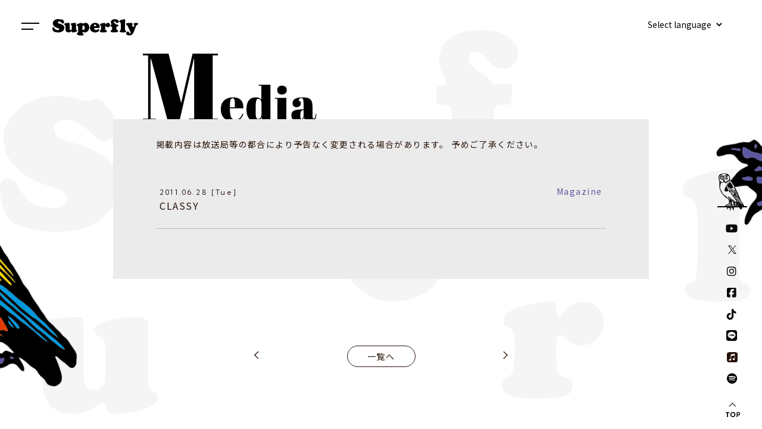

--- FILE ---
content_type: text/html; charset=UTF-8
request_url: https://www.superfly-web.com/media/?ym=201106&id=5796
body_size: 133345
content:


                                    


<!DOCTYPE html>
<html lang="ja">
<head>

        <script async src="https://www.googletagmanager.com/gtag/js?id=UA-116902589-1"></script>

<script>
  window.dataLayer = window.dataLayer || [];
  function gtag(){dataLayer.push(arguments);}
  gtag('js', new Date());

  gtag('config', 'UA-116902589-1');
</script>


    
    <meta charset="utf-8">
    <meta http-equiv="X-UA-Compatible" content="IE=edge">
    <meta name="format-detection" content="telephone=no">
    <title>Media | Superfly Official Site</title>
    <meta name="keywords" content="superfly-web" />
    <meta name="description" content="Superfly公式サイト。ニュース、ディスコグラフィー、プロフィール、ライブ情報などをご案内します。" />
    <meta name="viewport" content="width=device-width, initial-scale=1, user-scalable=0">

            <link rel="apple-touch-icon" sizes="180x180" href="/apple_touch_icon_20250404.jpg">
        <link rel="shortcut icon" href="/favicon.ico">

        <meta property="og:title" content="Media|Superfly Official Site" />
<meta property="og:type" content="website" />
<meta property="og:description" content="Superfly公式サイト。ニュース、ディスコグラフィー、プロフィール、ライブ情報などをご案内します。" />
<meta property="og:url" content="https://superfly-web.com/" />
    <meta property="og:image" content="https://superfly-web.com/ogp-image_20250404.jpg" />
<meta name="twitter:card" content="summary_large_image">
<meta name="twitter:title" content="Media|Superfly Official Site">
<meta name="twitter:description" content="Superfly公式サイト。ニュース、ディスコグラフィー、プロフィール、ライブ情報などをご案内します。">

    
        <link rel="preconnect" href="https://fonts.gstatic.com">
        <link href="https://fonts.googleapis.com/css2?family=Abril+Fatface&family=Kumbh+Sans:wght@400;700&family=Nunito:wght@400;600&family=Alegreya:ital,wght@0,400;0,700;1,400&family=Noto+Sans+JP:wght@400;700&family=Jost:wght@400;500&display=swap" rel="stylesheet">
        <link rel="stylesheet" href="/css/main.css?1756293639">
    

            <script src="https://kit.fontawesome.com/671cd51610.js" crossorigin="anonymous"></script>
    </head>


<body id="top" class="body js-tc-target ">
    

    
        <div class="outer js-tc-target">
            <div class="outer__inner" data-inview-base>
                <div class="bg--1">
                    <div class="bg--2">

                        
                            <div class="block">
                                <div class="wrapper">
                                    <h1 class="section-title media"><img src="/images/common/title_media.svg" alt="media"></h1>
                                    
                        
    <div class="main main--media">
                                                        <p class="mb-30">掲載内容は放送局等の都合により予告なく変更される場合があります。 予めご了承ください。</p>
                        <div class="list-1">
                <div class="list-1__item">
                    <div class="list-1__head">
                        <div class="date">2011.06.28 [Tue]
                        </div>
                                                                                                                                                                                            <span class="category magazine">Magazine</span>
                                                                                                                            </div>
                    <div class="list-1__main">
                        <span class="title">CLASSY</span>
                    </div>
                </div>
                <div class="list-1__body">
                                        <div class="aem-post">　</div>
                </div>
            </div>

            </div>


                                    
                                        
                            
                            
            <nav class="pager">
                            <a class="btn-back pager__btn" href="?ym=201106&id=5797"><img src="/images/common/arrow.svg" alt=""></a>
        
                                <a class="btn-list" href="?ym=201106">
                <span>一覧へ</span>
            </a>
        
                            <a class="btn-next pager__btn" href="?ym=201106&id=5807"><img src="/images/common/arrow.svg" alt=""></a>
            </nav>
    
                                    
        <div class="archive pc-elem">
    <div class="archive__title"><img src="/images/common/archives.svg" alt="archives"></div>
    <div class="archive__all"><a href="./">ALL</a></div>
    <ul class="archive-list">
                                                            <li class="archive-list__item">
                <div class="archive-list__year">2026</div>
                <ul class="month-list">
                                        <li class="month-list__item">
                                                                            <a class="" href="./?ym=202601">1月</a>
                                            </li>
                                    </ul>
            </li>
                                                            <li class="archive-list__item">
                <div class="archive-list__year">2025</div>
                <ul class="month-list">
                                        <li class="month-list__item">
                                                                            <span class="disable">1月</span>
                                            </li>
                                        <li class="month-list__item">
                                                                            <span class="disable">2月</span>
                                            </li>
                                        <li class="month-list__item">
                                                                            <a class="" href="./?ym=202503">3月</a>
                                            </li>
                                        <li class="month-list__item">
                                                                            <a class="" href="./?ym=202504">4月</a>
                                            </li>
                                        <li class="month-list__item">
                                                                            <a class="" href="./?ym=202505">5月</a>
                                            </li>
                                        <li class="month-list__item">
                                                                            <a class="" href="./?ym=202506">6月</a>
                                            </li>
                                        <li class="month-list__item">
                                                                            <a class="" href="./?ym=202507">7月</a>
                                            </li>
                                        <li class="month-list__item">
                                                                            <a class="" href="./?ym=202508">8月</a>
                                            </li>
                                        <li class="month-list__item">
                                                                            <a class="" href="./?ym=202509">9月</a>
                                            </li>
                                        <li class="month-list__item">
                                                                            <a class="" href="./?ym=202510">10月</a>
                                            </li>
                                        <li class="month-list__item">
                                                                            <a class="" href="./?ym=202511">11月</a>
                                            </li>
                                        <li class="month-list__item">
                                                                            <a class="" href="./?ym=202512">12月</a>
                                            </li>
                                    </ul>
            </li>
                                                            <li class="archive-list__item">
                <div class="archive-list__year">2024</div>
                <ul class="month-list">
                                        <li class="month-list__item">
                                                                            <span class="disable">1月</span>
                                            </li>
                                        <li class="month-list__item">
                                                                            <span class="disable">2月</span>
                                            </li>
                                        <li class="month-list__item">
                                                                            <a class="" href="./?ym=202403">3月</a>
                                            </li>
                                        <li class="month-list__item">
                                                                            <a class="" href="./?ym=202404">4月</a>
                                            </li>
                                        <li class="month-list__item">
                                                                            <a class="" href="./?ym=202405">5月</a>
                                            </li>
                                        <li class="month-list__item">
                                                                            <a class="" href="./?ym=202406">6月</a>
                                            </li>
                                        <li class="month-list__item">
                                                                            <span class="disable">7月</span>
                                            </li>
                                        <li class="month-list__item">
                                                                            <a class="" href="./?ym=202408">8月</a>
                                            </li>
                                        <li class="month-list__item">
                                                                            <a class="" href="./?ym=202409">9月</a>
                                            </li>
                                        <li class="month-list__item">
                                                                            <a class="" href="./?ym=202410">10月</a>
                                            </li>
                                        <li class="month-list__item">
                                                                            <span class="disable">11月</span>
                                            </li>
                                        <li class="month-list__item">
                                                                            <a class="" href="./?ym=202412">12月</a>
                                            </li>
                                    </ul>
            </li>
                                                            <li class="archive-list__item">
                <div class="archive-list__year">2023</div>
                <ul class="month-list">
                                        <li class="month-list__item">
                                                                            <a class="" href="./?ym=202301">1月</a>
                                            </li>
                                        <li class="month-list__item">
                                                                            <span class="disable">2月</span>
                                            </li>
                                        <li class="month-list__item">
                                                                            <a class="" href="./?ym=202303">3月</a>
                                            </li>
                                        <li class="month-list__item">
                                                                            <span class="disable">4月</span>
                                            </li>
                                        <li class="month-list__item">
                                                                            <a class="" href="./?ym=202305">5月</a>
                                            </li>
                                        <li class="month-list__item">
                                                                            <a class="" href="./?ym=202306">6月</a>
                                            </li>
                                        <li class="month-list__item">
                                                                            <a class="" href="./?ym=202307">7月</a>
                                            </li>
                                        <li class="month-list__item">
                                                                            <a class="" href="./?ym=202308">8月</a>
                                            </li>
                                        <li class="month-list__item">
                                                                            <span class="disable">9月</span>
                                            </li>
                                        <li class="month-list__item">
                                                                            <span class="disable">10月</span>
                                            </li>
                                        <li class="month-list__item">
                                                                            <a class="" href="./?ym=202311">11月</a>
                                            </li>
                                        <li class="month-list__item">
                                                                            <a class="" href="./?ym=202312">12月</a>
                                            </li>
                                    </ul>
            </li>
                                                            <li class="archive-list__item">
                <div class="archive-list__year">2022</div>
                <ul class="month-list">
                                        <li class="month-list__item">
                                                                            <span class="disable">1月</span>
                                            </li>
                                        <li class="month-list__item">
                                                                            <span class="disable">2月</span>
                                            </li>
                                        <li class="month-list__item">
                                                                            <a class="" href="./?ym=202203">3月</a>
                                            </li>
                                        <li class="month-list__item">
                                                                            <a class="" href="./?ym=202204">4月</a>
                                            </li>
                                        <li class="month-list__item">
                                                                            <span class="disable">5月</span>
                                            </li>
                                        <li class="month-list__item">
                                                                            <span class="disable">6月</span>
                                            </li>
                                        <li class="month-list__item">
                                                                            <span class="disable">7月</span>
                                            </li>
                                        <li class="month-list__item">
                                                                            <a class="" href="./?ym=202208">8月</a>
                                            </li>
                                        <li class="month-list__item">
                                                                            <span class="disable">9月</span>
                                            </li>
                                        <li class="month-list__item">
                                                                            <span class="disable">10月</span>
                                            </li>
                                        <li class="month-list__item">
                                                                            <a class="" href="./?ym=202211">11月</a>
                                            </li>
                                        <li class="month-list__item">
                                                                            <a class="" href="./?ym=202212">12月</a>
                                            </li>
                                    </ul>
            </li>
                                                            <li class="archive-list__item">
                <div class="archive-list__year">2021</div>
                <ul class="month-list">
                                        <li class="month-list__item">
                                                                            <a class="" href="./?ym=202101">1月</a>
                                            </li>
                                        <li class="month-list__item">
                                                                            <a class="" href="./?ym=202102">2月</a>
                                            </li>
                                        <li class="month-list__item">
                                                                            <a class="" href="./?ym=202103">3月</a>
                                            </li>
                                        <li class="month-list__item">
                                                                            <a class="" href="./?ym=202104">4月</a>
                                            </li>
                                        <li class="month-list__item">
                                                                            <span class="disable">5月</span>
                                            </li>
                                        <li class="month-list__item">
                                                                            <span class="disable">6月</span>
                                            </li>
                                        <li class="month-list__item">
                                                                            <span class="disable">7月</span>
                                            </li>
                                        <li class="month-list__item">
                                                                            <a class="" href="./?ym=202108">8月</a>
                                            </li>
                                        <li class="month-list__item">
                                                                            <span class="disable">9月</span>
                                            </li>
                                        <li class="month-list__item">
                                                                            <span class="disable">10月</span>
                                            </li>
                                        <li class="month-list__item">
                                                                            <span class="disable">11月</span>
                                            </li>
                                        <li class="month-list__item">
                                                                            <span class="disable">12月</span>
                                            </li>
                                    </ul>
            </li>
                                                            <li class="archive-list__item">
                <div class="archive-list__year">2020</div>
                <ul class="month-list">
                                        <li class="month-list__item">
                                                                            <a class="" href="./?ym=202001">1月</a>
                                            </li>
                                        <li class="month-list__item">
                                                                            <a class="" href="./?ym=202002">2月</a>
                                            </li>
                                        <li class="month-list__item">
                                                                            <a class="" href="./?ym=202003">3月</a>
                                            </li>
                                        <li class="month-list__item">
                                                                            <a class="" href="./?ym=202004">4月</a>
                                            </li>
                                        <li class="month-list__item">
                                                                            <a class="" href="./?ym=202005">5月</a>
                                            </li>
                                        <li class="month-list__item">
                                                                            <a class="" href="./?ym=202006">6月</a>
                                            </li>
                                        <li class="month-list__item">
                                                                            <a class="" href="./?ym=202007">7月</a>
                                            </li>
                                        <li class="month-list__item">
                                                                            <a class="" href="./?ym=202008">8月</a>
                                            </li>
                                        <li class="month-list__item">
                                                                            <a class="" href="./?ym=202009">9月</a>
                                            </li>
                                        <li class="month-list__item">
                                                                            <a class="" href="./?ym=202010">10月</a>
                                            </li>
                                        <li class="month-list__item">
                                                                            <a class="" href="./?ym=202011">11月</a>
                                            </li>
                                        <li class="month-list__item">
                                                                            <a class="" href="./?ym=202012">12月</a>
                                            </li>
                                    </ul>
            </li>
                                                            <li class="archive-list__item">
                <div class="archive-list__year">2019</div>
                <ul class="month-list">
                                        <li class="month-list__item">
                                                                            <a class="" href="./?ym=201901">1月</a>
                                            </li>
                                        <li class="month-list__item">
                                                                            <a class="" href="./?ym=201902">2月</a>
                                            </li>
                                        <li class="month-list__item">
                                                                            <a class="" href="./?ym=201903">3月</a>
                                            </li>
                                        <li class="month-list__item">
                                                                            <a class="" href="./?ym=201904">4月</a>
                                            </li>
                                        <li class="month-list__item">
                                                                            <span class="disable">5月</span>
                                            </li>
                                        <li class="month-list__item">
                                                                            <a class="" href="./?ym=201906">6月</a>
                                            </li>
                                        <li class="month-list__item">
                                                                            <a class="" href="./?ym=201907">7月</a>
                                            </li>
                                        <li class="month-list__item">
                                                                            <a class="" href="./?ym=201908">8月</a>
                                            </li>
                                        <li class="month-list__item">
                                                                            <a class="" href="./?ym=201909">9月</a>
                                            </li>
                                        <li class="month-list__item">
                                                                            <a class="" href="./?ym=201910">10月</a>
                                            </li>
                                        <li class="month-list__item">
                                                                            <a class="" href="./?ym=201911">11月</a>
                                            </li>
                                        <li class="month-list__item">
                                                                            <a class="" href="./?ym=201912">12月</a>
                                            </li>
                                    </ul>
            </li>
                                                            <li class="archive-list__item">
                <div class="archive-list__year">2018</div>
                <ul class="month-list">
                                        <li class="month-list__item">
                                                                            <a class="" href="./?ym=201801">1月</a>
                                            </li>
                                        <li class="month-list__item">
                                                                            <a class="" href="./?ym=201802">2月</a>
                                            </li>
                                        <li class="month-list__item">
                                                                            <a class="" href="./?ym=201803">3月</a>
                                            </li>
                                        <li class="month-list__item">
                                                                            <span class="disable">4月</span>
                                            </li>
                                        <li class="month-list__item">
                                                                            <a class="" href="./?ym=201805">5月</a>
                                            </li>
                                        <li class="month-list__item">
                                                                            <a class="" href="./?ym=201806">6月</a>
                                            </li>
                                        <li class="month-list__item">
                                                                            <a class="" href="./?ym=201807">7月</a>
                                            </li>
                                        <li class="month-list__item">
                                                                            <a class="" href="./?ym=201808">8月</a>
                                            </li>
                                        <li class="month-list__item">
                                                                            <a class="" href="./?ym=201809">9月</a>
                                            </li>
                                        <li class="month-list__item">
                                                                            <a class="" href="./?ym=201810">10月</a>
                                            </li>
                                        <li class="month-list__item">
                                                                            <a class="" href="./?ym=201811">11月</a>
                                            </li>
                                        <li class="month-list__item">
                                                                            <a class="" href="./?ym=201812">12月</a>
                                            </li>
                                    </ul>
            </li>
                                                            <li class="archive-list__item">
                <div class="archive-list__year">2017</div>
                <ul class="month-list">
                                        <li class="month-list__item">
                                                                            <span class="disable">1月</span>
                                            </li>
                                        <li class="month-list__item">
                                                                            <span class="disable">2月</span>
                                            </li>
                                        <li class="month-list__item">
                                                                            <span class="disable">3月</span>
                                            </li>
                                        <li class="month-list__item">
                                                                            <a class="" href="./?ym=201704">4月</a>
                                            </li>
                                        <li class="month-list__item">
                                                                            <a class="" href="./?ym=201705">5月</a>
                                            </li>
                                        <li class="month-list__item">
                                                                            <span class="disable">6月</span>
                                            </li>
                                        <li class="month-list__item">
                                                                            <span class="disable">7月</span>
                                            </li>
                                        <li class="month-list__item">
                                                                            <span class="disable">8月</span>
                                            </li>
                                        <li class="month-list__item">
                                                                            <span class="disable">9月</span>
                                            </li>
                                        <li class="month-list__item">
                                                                            <span class="disable">10月</span>
                                            </li>
                                        <li class="month-list__item">
                                                                            <a class="" href="./?ym=201711">11月</a>
                                            </li>
                                        <li class="month-list__item">
                                                                            <a class="" href="./?ym=201712">12月</a>
                                            </li>
                                    </ul>
            </li>
                                                            <li class="archive-list__item">
                <div class="archive-list__year">2016</div>
                <ul class="month-list">
                                        <li class="month-list__item">
                                                                            <span class="disable">1月</span>
                                            </li>
                                        <li class="month-list__item">
                                                                            <a class="" href="./?ym=201602">2月</a>
                                            </li>
                                        <li class="month-list__item">
                                                                            <a class="" href="./?ym=201603">3月</a>
                                            </li>
                                        <li class="month-list__item">
                                                                            <a class="" href="./?ym=201604">4月</a>
                                            </li>
                                        <li class="month-list__item">
                                                                            <a class="" href="./?ym=201605">5月</a>
                                            </li>
                                        <li class="month-list__item">
                                                                            <a class="" href="./?ym=201606">6月</a>
                                            </li>
                                        <li class="month-list__item">
                                                                            <span class="disable">7月</span>
                                            </li>
                                        <li class="month-list__item">
                                                                            <a class="" href="./?ym=201608">8月</a>
                                            </li>
                                        <li class="month-list__item">
                                                                            <a class="" href="./?ym=201609">9月</a>
                                            </li>
                                        <li class="month-list__item">
                                                                            <span class="disable">10月</span>
                                            </li>
                                        <li class="month-list__item">
                                                                            <span class="disable">11月</span>
                                            </li>
                                        <li class="month-list__item">
                                                                            <span class="disable">12月</span>
                                            </li>
                                    </ul>
            </li>
                                                            <li class="archive-list__item">
                <div class="archive-list__year">2015</div>
                <ul class="month-list">
                                        <li class="month-list__item">
                                                                            <a class="" href="./?ym=201501">1月</a>
                                            </li>
                                        <li class="month-list__item">
                                                                            <a class="" href="./?ym=201502">2月</a>
                                            </li>
                                        <li class="month-list__item">
                                                                            <span class="disable">3月</span>
                                            </li>
                                        <li class="month-list__item">
                                                                            <a class="" href="./?ym=201504">4月</a>
                                            </li>
                                        <li class="month-list__item">
                                                                            <a class="" href="./?ym=201505">5月</a>
                                            </li>
                                        <li class="month-list__item">
                                                                            <a class="" href="./?ym=201506">6月</a>
                                            </li>
                                        <li class="month-list__item">
                                                                            <a class="" href="./?ym=201507">7月</a>
                                            </li>
                                        <li class="month-list__item">
                                                                            <span class="disable">8月</span>
                                            </li>
                                        <li class="month-list__item">
                                                                            <span class="disable">9月</span>
                                            </li>
                                        <li class="month-list__item">
                                                                            <a class="" href="./?ym=201510">10月</a>
                                            </li>
                                        <li class="month-list__item">
                                                                            <a class="" href="./?ym=201511">11月</a>
                                            </li>
                                        <li class="month-list__item">
                                                                            <a class="" href="./?ym=201512">12月</a>
                                            </li>
                                    </ul>
            </li>
                                                            <li class="archive-list__item">
                <div class="archive-list__year">2014</div>
                <ul class="month-list">
                                        <li class="month-list__item">
                                                                            <a class="" href="./?ym=201401">1月</a>
                                            </li>
                                        <li class="month-list__item">
                                                                            <span class="disable">2月</span>
                                            </li>
                                        <li class="month-list__item">
                                                                            <span class="disable">3月</span>
                                            </li>
                                        <li class="month-list__item">
                                                                            <span class="disable">4月</span>
                                            </li>
                                        <li class="month-list__item">
                                                                            <a class="" href="./?ym=201405">5月</a>
                                            </li>
                                        <li class="month-list__item">
                                                                            <a class="" href="./?ym=201406">6月</a>
                                            </li>
                                        <li class="month-list__item">
                                                                            <a class="" href="./?ym=201407">7月</a>
                                            </li>
                                        <li class="month-list__item">
                                                                            <a class="" href="./?ym=201408">8月</a>
                                            </li>
                                        <li class="month-list__item">
                                                                            <a class="" href="./?ym=201409">9月</a>
                                            </li>
                                        <li class="month-list__item">
                                                                            <a class="" href="./?ym=201410">10月</a>
                                            </li>
                                        <li class="month-list__item">
                                                                            <a class="" href="./?ym=201411">11月</a>
                                            </li>
                                        <li class="month-list__item">
                                                                            <a class="" href="./?ym=201412">12月</a>
                                            </li>
                                    </ul>
            </li>
                                                            <li class="archive-list__item">
                <div class="archive-list__year">2013</div>
                <ul class="month-list">
                                        <li class="month-list__item">
                                                                            <a class="" href="./?ym=201301">1月</a>
                                            </li>
                                        <li class="month-list__item">
                                                                            <span class="disable">2月</span>
                                            </li>
                                        <li class="month-list__item">
                                                                            <a class="" href="./?ym=201303">3月</a>
                                            </li>
                                        <li class="month-list__item">
                                                                            <a class="" href="./?ym=201304">4月</a>
                                            </li>
                                        <li class="month-list__item">
                                                                            <a class="" href="./?ym=201305">5月</a>
                                            </li>
                                        <li class="month-list__item">
                                                                            <span class="disable">6月</span>
                                            </li>
                                        <li class="month-list__item">
                                                                            <span class="disable">7月</span>
                                            </li>
                                        <li class="month-list__item">
                                                                            <a class="" href="./?ym=201308">8月</a>
                                            </li>
                                        <li class="month-list__item">
                                                                            <a class="" href="./?ym=201309">9月</a>
                                            </li>
                                        <li class="month-list__item">
                                                                            <a class="" href="./?ym=201310">10月</a>
                                            </li>
                                        <li class="month-list__item">
                                                                            <span class="disable">11月</span>
                                            </li>
                                        <li class="month-list__item">
                                                                            <span class="disable">12月</span>
                                            </li>
                                    </ul>
            </li>
                                                            <li class="archive-list__item">
                <div class="archive-list__year">2012</div>
                <ul class="month-list">
                                        <li class="month-list__item">
                                                                            <a class="" href="./?ym=201201">1月</a>
                                            </li>
                                        <li class="month-list__item">
                                                                            <a class="" href="./?ym=201202">2月</a>
                                            </li>
                                        <li class="month-list__item">
                                                                            <a class="" href="./?ym=201203">3月</a>
                                            </li>
                                        <li class="month-list__item">
                                                                            <a class="" href="./?ym=201204">4月</a>
                                            </li>
                                        <li class="month-list__item">
                                                                            <span class="disable">5月</span>
                                            </li>
                                        <li class="month-list__item">
                                                                            <a class="" href="./?ym=201206">6月</a>
                                            </li>
                                        <li class="month-list__item">
                                                                            <a class="" href="./?ym=201207">7月</a>
                                            </li>
                                        <li class="month-list__item">
                                                                            <a class="" href="./?ym=201208">8月</a>
                                            </li>
                                        <li class="month-list__item">
                                                                            <a class="" href="./?ym=201209">9月</a>
                                            </li>
                                        <li class="month-list__item">
                                                                            <a class="" href="./?ym=201210">10月</a>
                                            </li>
                                        <li class="month-list__item">
                                                                            <a class="" href="./?ym=201211">11月</a>
                                            </li>
                                        <li class="month-list__item">
                                                                            <a class="" href="./?ym=201212">12月</a>
                                            </li>
                                    </ul>
            </li>
                                                            <li class="archive-list__item">
                <div class="archive-list__year">2011</div>
                <ul class="month-list">
                                        <li class="month-list__item">
                                                                            <a class="" href="./?ym=201101">1月</a>
                                            </li>
                                        <li class="month-list__item">
                                                                            <a class="" href="./?ym=201102">2月</a>
                                            </li>
                                        <li class="month-list__item">
                                                                            <a class="" href="./?ym=201103">3月</a>
                                            </li>
                                        <li class="month-list__item">
                                                                            <a class="" href="./?ym=201104">4月</a>
                                            </li>
                                        <li class="month-list__item">
                                                                            <a class="" href="./?ym=201105">5月</a>
                                            </li>
                                        <li class="month-list__item">
                                                                            <a class="current" href="./?ym=201106">6月</a>
                                            </li>
                                        <li class="month-list__item">
                                                                            <a class="" href="./?ym=201107">7月</a>
                                            </li>
                                        <li class="month-list__item">
                                                                            <a class="" href="./?ym=201108">8月</a>
                                            </li>
                                        <li class="month-list__item">
                                                                            <a class="" href="./?ym=201109">9月</a>
                                            </li>
                                        <li class="month-list__item">
                                                                            <a class="" href="./?ym=201110">10月</a>
                                            </li>
                                        <li class="month-list__item">
                                                                            <a class="" href="./?ym=201111">11月</a>
                                            </li>
                                        <li class="month-list__item">
                                                                            <a class="" href="./?ym=201112">12月</a>
                                            </li>
                                    </ul>
            </li>
                                                            <li class="archive-list__item">
                <div class="archive-list__year">2010</div>
                <ul class="month-list">
                                        <li class="month-list__item">
                                                                            <a class="" href="./?ym=201001">1月</a>
                                            </li>
                                        <li class="month-list__item">
                                                                            <a class="" href="./?ym=201002">2月</a>
                                            </li>
                                        <li class="month-list__item">
                                                                            <a class="" href="./?ym=201003">3月</a>
                                            </li>
                                        <li class="month-list__item">
                                                                            <a class="" href="./?ym=201004">4月</a>
                                            </li>
                                        <li class="month-list__item">
                                                                            <a class="" href="./?ym=201005">5月</a>
                                            </li>
                                        <li class="month-list__item">
                                                                            <a class="" href="./?ym=201006">6月</a>
                                            </li>
                                        <li class="month-list__item">
                                                                            <a class="" href="./?ym=201007">7月</a>
                                            </li>
                                        <li class="month-list__item">
                                                                            <a class="" href="./?ym=201008">8月</a>
                                            </li>
                                        <li class="month-list__item">
                                                                            <a class="" href="./?ym=201009">9月</a>
                                            </li>
                                        <li class="month-list__item">
                                                                            <a class="" href="./?ym=201010">10月</a>
                                            </li>
                                        <li class="month-list__item">
                                                                            <a class="" href="./?ym=201011">11月</a>
                                            </li>
                                        <li class="month-list__item">
                                                                            <a class="" href="./?ym=201012">12月</a>
                                            </li>
                                    </ul>
            </li>
            </ul>
</div>

<div class="archive mb-elem">
    <div class="archive__title"><img src="/images/common/archives.svg" alt="archives"></div>
    <div class="archive__all--sp"><a href="./">ALL</a></div>
    <ul class="archive-list js-accordion">
                                                            <li class="archive-list__item">
                <div class="archive-list__year js-accordion-title">2026</div>
                <div class="js-accordion-body month-list__wrap">
                    <ul class="month-list">
                                                <li class="month-list__item">
                                                                                        <a class="" href="./?ym=202601">1月</a>
                                                    </li>
                                            </ul>
                </div>
            </li>
                                                            <li class="archive-list__item">
                <div class="archive-list__year js-accordion-title">2025</div>
                <div class="js-accordion-body month-list__wrap">
                    <ul class="month-list">
                                                <li class="month-list__item">
                                                                                        <span class="disable">1月</span>
                                                    </li>
                                                <li class="month-list__item">
                                                                                        <span class="disable">2月</span>
                                                    </li>
                                                <li class="month-list__item">
                                                                                        <a class="" href="./?ym=202503">3月</a>
                                                    </li>
                                                <li class="month-list__item">
                                                                                        <a class="" href="./?ym=202504">4月</a>
                                                    </li>
                                                <li class="month-list__item">
                                                                                        <a class="" href="./?ym=202505">5月</a>
                                                    </li>
                                                <li class="month-list__item">
                                                                                        <a class="" href="./?ym=202506">6月</a>
                                                    </li>
                                                <li class="month-list__item">
                                                                                        <a class="" href="./?ym=202507">7月</a>
                                                    </li>
                                                <li class="month-list__item">
                                                                                        <a class="" href="./?ym=202508">8月</a>
                                                    </li>
                                                <li class="month-list__item">
                                                                                        <a class="" href="./?ym=202509">9月</a>
                                                    </li>
                                                <li class="month-list__item">
                                                                                        <a class="" href="./?ym=202510">10月</a>
                                                    </li>
                                                <li class="month-list__item">
                                                                                        <a class="" href="./?ym=202511">11月</a>
                                                    </li>
                                                <li class="month-list__item">
                                                                                        <a class="" href="./?ym=202512">12月</a>
                                                    </li>
                                            </ul>
                </div>
            </li>
                                                            <li class="archive-list__item">
                <div class="archive-list__year js-accordion-title">2024</div>
                <div class="js-accordion-body month-list__wrap">
                    <ul class="month-list">
                                                <li class="month-list__item">
                                                                                        <span class="disable">1月</span>
                                                    </li>
                                                <li class="month-list__item">
                                                                                        <span class="disable">2月</span>
                                                    </li>
                                                <li class="month-list__item">
                                                                                        <a class="" href="./?ym=202403">3月</a>
                                                    </li>
                                                <li class="month-list__item">
                                                                                        <a class="" href="./?ym=202404">4月</a>
                                                    </li>
                                                <li class="month-list__item">
                                                                                        <a class="" href="./?ym=202405">5月</a>
                                                    </li>
                                                <li class="month-list__item">
                                                                                        <a class="" href="./?ym=202406">6月</a>
                                                    </li>
                                                <li class="month-list__item">
                                                                                        <span class="disable">7月</span>
                                                    </li>
                                                <li class="month-list__item">
                                                                                        <a class="" href="./?ym=202408">8月</a>
                                                    </li>
                                                <li class="month-list__item">
                                                                                        <a class="" href="./?ym=202409">9月</a>
                                                    </li>
                                                <li class="month-list__item">
                                                                                        <a class="" href="./?ym=202410">10月</a>
                                                    </li>
                                                <li class="month-list__item">
                                                                                        <span class="disable">11月</span>
                                                    </li>
                                                <li class="month-list__item">
                                                                                        <a class="" href="./?ym=202412">12月</a>
                                                    </li>
                                            </ul>
                </div>
            </li>
                                                            <li class="archive-list__item">
                <div class="archive-list__year js-accordion-title">2023</div>
                <div class="js-accordion-body month-list__wrap">
                    <ul class="month-list">
                                                <li class="month-list__item">
                                                                                        <a class="" href="./?ym=202301">1月</a>
                                                    </li>
                                                <li class="month-list__item">
                                                                                        <span class="disable">2月</span>
                                                    </li>
                                                <li class="month-list__item">
                                                                                        <a class="" href="./?ym=202303">3月</a>
                                                    </li>
                                                <li class="month-list__item">
                                                                                        <span class="disable">4月</span>
                                                    </li>
                                                <li class="month-list__item">
                                                                                        <a class="" href="./?ym=202305">5月</a>
                                                    </li>
                                                <li class="month-list__item">
                                                                                        <a class="" href="./?ym=202306">6月</a>
                                                    </li>
                                                <li class="month-list__item">
                                                                                        <a class="" href="./?ym=202307">7月</a>
                                                    </li>
                                                <li class="month-list__item">
                                                                                        <a class="" href="./?ym=202308">8月</a>
                                                    </li>
                                                <li class="month-list__item">
                                                                                        <span class="disable">9月</span>
                                                    </li>
                                                <li class="month-list__item">
                                                                                        <span class="disable">10月</span>
                                                    </li>
                                                <li class="month-list__item">
                                                                                        <a class="" href="./?ym=202311">11月</a>
                                                    </li>
                                                <li class="month-list__item">
                                                                                        <a class="" href="./?ym=202312">12月</a>
                                                    </li>
                                            </ul>
                </div>
            </li>
                                                            <li class="archive-list__item">
                <div class="archive-list__year js-accordion-title">2022</div>
                <div class="js-accordion-body month-list__wrap">
                    <ul class="month-list">
                                                <li class="month-list__item">
                                                                                        <span class="disable">1月</span>
                                                    </li>
                                                <li class="month-list__item">
                                                                                        <span class="disable">2月</span>
                                                    </li>
                                                <li class="month-list__item">
                                                                                        <a class="" href="./?ym=202203">3月</a>
                                                    </li>
                                                <li class="month-list__item">
                                                                                        <a class="" href="./?ym=202204">4月</a>
                                                    </li>
                                                <li class="month-list__item">
                                                                                        <span class="disable">5月</span>
                                                    </li>
                                                <li class="month-list__item">
                                                                                        <span class="disable">6月</span>
                                                    </li>
                                                <li class="month-list__item">
                                                                                        <span class="disable">7月</span>
                                                    </li>
                                                <li class="month-list__item">
                                                                                        <a class="" href="./?ym=202208">8月</a>
                                                    </li>
                                                <li class="month-list__item">
                                                                                        <span class="disable">9月</span>
                                                    </li>
                                                <li class="month-list__item">
                                                                                        <span class="disable">10月</span>
                                                    </li>
                                                <li class="month-list__item">
                                                                                        <a class="" href="./?ym=202211">11月</a>
                                                    </li>
                                                <li class="month-list__item">
                                                                                        <a class="" href="./?ym=202212">12月</a>
                                                    </li>
                                            </ul>
                </div>
            </li>
                                                            <li class="archive-list__item">
                <div class="archive-list__year js-accordion-title">2021</div>
                <div class="js-accordion-body month-list__wrap">
                    <ul class="month-list">
                                                <li class="month-list__item">
                                                                                        <a class="" href="./?ym=202101">1月</a>
                                                    </li>
                                                <li class="month-list__item">
                                                                                        <a class="" href="./?ym=202102">2月</a>
                                                    </li>
                                                <li class="month-list__item">
                                                                                        <a class="" href="./?ym=202103">3月</a>
                                                    </li>
                                                <li class="month-list__item">
                                                                                        <a class="" href="./?ym=202104">4月</a>
                                                    </li>
                                                <li class="month-list__item">
                                                                                        <span class="disable">5月</span>
                                                    </li>
                                                <li class="month-list__item">
                                                                                        <span class="disable">6月</span>
                                                    </li>
                                                <li class="month-list__item">
                                                                                        <span class="disable">7月</span>
                                                    </li>
                                                <li class="month-list__item">
                                                                                        <a class="" href="./?ym=202108">8月</a>
                                                    </li>
                                                <li class="month-list__item">
                                                                                        <span class="disable">9月</span>
                                                    </li>
                                                <li class="month-list__item">
                                                                                        <span class="disable">10月</span>
                                                    </li>
                                                <li class="month-list__item">
                                                                                        <span class="disable">11月</span>
                                                    </li>
                                                <li class="month-list__item">
                                                                                        <span class="disable">12月</span>
                                                    </li>
                                            </ul>
                </div>
            </li>
                                                            <li class="archive-list__item">
                <div class="archive-list__year js-accordion-title">2020</div>
                <div class="js-accordion-body month-list__wrap">
                    <ul class="month-list">
                                                <li class="month-list__item">
                                                                                        <a class="" href="./?ym=202001">1月</a>
                                                    </li>
                                                <li class="month-list__item">
                                                                                        <a class="" href="./?ym=202002">2月</a>
                                                    </li>
                                                <li class="month-list__item">
                                                                                        <a class="" href="./?ym=202003">3月</a>
                                                    </li>
                                                <li class="month-list__item">
                                                                                        <a class="" href="./?ym=202004">4月</a>
                                                    </li>
                                                <li class="month-list__item">
                                                                                        <a class="" href="./?ym=202005">5月</a>
                                                    </li>
                                                <li class="month-list__item">
                                                                                        <a class="" href="./?ym=202006">6月</a>
                                                    </li>
                                                <li class="month-list__item">
                                                                                        <a class="" href="./?ym=202007">7月</a>
                                                    </li>
                                                <li class="month-list__item">
                                                                                        <a class="" href="./?ym=202008">8月</a>
                                                    </li>
                                                <li class="month-list__item">
                                                                                        <a class="" href="./?ym=202009">9月</a>
                                                    </li>
                                                <li class="month-list__item">
                                                                                        <a class="" href="./?ym=202010">10月</a>
                                                    </li>
                                                <li class="month-list__item">
                                                                                        <a class="" href="./?ym=202011">11月</a>
                                                    </li>
                                                <li class="month-list__item">
                                                                                        <a class="" href="./?ym=202012">12月</a>
                                                    </li>
                                            </ul>
                </div>
            </li>
                                                            <li class="archive-list__item">
                <div class="archive-list__year js-accordion-title">2019</div>
                <div class="js-accordion-body month-list__wrap">
                    <ul class="month-list">
                                                <li class="month-list__item">
                                                                                        <a class="" href="./?ym=201901">1月</a>
                                                    </li>
                                                <li class="month-list__item">
                                                                                        <a class="" href="./?ym=201902">2月</a>
                                                    </li>
                                                <li class="month-list__item">
                                                                                        <a class="" href="./?ym=201903">3月</a>
                                                    </li>
                                                <li class="month-list__item">
                                                                                        <a class="" href="./?ym=201904">4月</a>
                                                    </li>
                                                <li class="month-list__item">
                                                                                        <span class="disable">5月</span>
                                                    </li>
                                                <li class="month-list__item">
                                                                                        <a class="" href="./?ym=201906">6月</a>
                                                    </li>
                                                <li class="month-list__item">
                                                                                        <a class="" href="./?ym=201907">7月</a>
                                                    </li>
                                                <li class="month-list__item">
                                                                                        <a class="" href="./?ym=201908">8月</a>
                                                    </li>
                                                <li class="month-list__item">
                                                                                        <a class="" href="./?ym=201909">9月</a>
                                                    </li>
                                                <li class="month-list__item">
                                                                                        <a class="" href="./?ym=201910">10月</a>
                                                    </li>
                                                <li class="month-list__item">
                                                                                        <a class="" href="./?ym=201911">11月</a>
                                                    </li>
                                                <li class="month-list__item">
                                                                                        <a class="" href="./?ym=201912">12月</a>
                                                    </li>
                                            </ul>
                </div>
            </li>
                                                            <li class="archive-list__item">
                <div class="archive-list__year js-accordion-title">2018</div>
                <div class="js-accordion-body month-list__wrap">
                    <ul class="month-list">
                                                <li class="month-list__item">
                                                                                        <a class="" href="./?ym=201801">1月</a>
                                                    </li>
                                                <li class="month-list__item">
                                                                                        <a class="" href="./?ym=201802">2月</a>
                                                    </li>
                                                <li class="month-list__item">
                                                                                        <a class="" href="./?ym=201803">3月</a>
                                                    </li>
                                                <li class="month-list__item">
                                                                                        <span class="disable">4月</span>
                                                    </li>
                                                <li class="month-list__item">
                                                                                        <a class="" href="./?ym=201805">5月</a>
                                                    </li>
                                                <li class="month-list__item">
                                                                                        <a class="" href="./?ym=201806">6月</a>
                                                    </li>
                                                <li class="month-list__item">
                                                                                        <a class="" href="./?ym=201807">7月</a>
                                                    </li>
                                                <li class="month-list__item">
                                                                                        <a class="" href="./?ym=201808">8月</a>
                                                    </li>
                                                <li class="month-list__item">
                                                                                        <a class="" href="./?ym=201809">9月</a>
                                                    </li>
                                                <li class="month-list__item">
                                                                                        <a class="" href="./?ym=201810">10月</a>
                                                    </li>
                                                <li class="month-list__item">
                                                                                        <a class="" href="./?ym=201811">11月</a>
                                                    </li>
                                                <li class="month-list__item">
                                                                                        <a class="" href="./?ym=201812">12月</a>
                                                    </li>
                                            </ul>
                </div>
            </li>
                                                            <li class="archive-list__item">
                <div class="archive-list__year js-accordion-title">2017</div>
                <div class="js-accordion-body month-list__wrap">
                    <ul class="month-list">
                                                <li class="month-list__item">
                                                                                        <span class="disable">1月</span>
                                                    </li>
                                                <li class="month-list__item">
                                                                                        <span class="disable">2月</span>
                                                    </li>
                                                <li class="month-list__item">
                                                                                        <span class="disable">3月</span>
                                                    </li>
                                                <li class="month-list__item">
                                                                                        <a class="" href="./?ym=201704">4月</a>
                                                    </li>
                                                <li class="month-list__item">
                                                                                        <a class="" href="./?ym=201705">5月</a>
                                                    </li>
                                                <li class="month-list__item">
                                                                                        <span class="disable">6月</span>
                                                    </li>
                                                <li class="month-list__item">
                                                                                        <span class="disable">7月</span>
                                                    </li>
                                                <li class="month-list__item">
                                                                                        <span class="disable">8月</span>
                                                    </li>
                                                <li class="month-list__item">
                                                                                        <span class="disable">9月</span>
                                                    </li>
                                                <li class="month-list__item">
                                                                                        <span class="disable">10月</span>
                                                    </li>
                                                <li class="month-list__item">
                                                                                        <a class="" href="./?ym=201711">11月</a>
                                                    </li>
                                                <li class="month-list__item">
                                                                                        <a class="" href="./?ym=201712">12月</a>
                                                    </li>
                                            </ul>
                </div>
            </li>
                                                            <li class="archive-list__item">
                <div class="archive-list__year js-accordion-title">2016</div>
                <div class="js-accordion-body month-list__wrap">
                    <ul class="month-list">
                                                <li class="month-list__item">
                                                                                        <span class="disable">1月</span>
                                                    </li>
                                                <li class="month-list__item">
                                                                                        <a class="" href="./?ym=201602">2月</a>
                                                    </li>
                                                <li class="month-list__item">
                                                                                        <a class="" href="./?ym=201603">3月</a>
                                                    </li>
                                                <li class="month-list__item">
                                                                                        <a class="" href="./?ym=201604">4月</a>
                                                    </li>
                                                <li class="month-list__item">
                                                                                        <a class="" href="./?ym=201605">5月</a>
                                                    </li>
                                                <li class="month-list__item">
                                                                                        <a class="" href="./?ym=201606">6月</a>
                                                    </li>
                                                <li class="month-list__item">
                                                                                        <span class="disable">7月</span>
                                                    </li>
                                                <li class="month-list__item">
                                                                                        <a class="" href="./?ym=201608">8月</a>
                                                    </li>
                                                <li class="month-list__item">
                                                                                        <a class="" href="./?ym=201609">9月</a>
                                                    </li>
                                                <li class="month-list__item">
                                                                                        <span class="disable">10月</span>
                                                    </li>
                                                <li class="month-list__item">
                                                                                        <span class="disable">11月</span>
                                                    </li>
                                                <li class="month-list__item">
                                                                                        <span class="disable">12月</span>
                                                    </li>
                                            </ul>
                </div>
            </li>
                                                            <li class="archive-list__item">
                <div class="archive-list__year js-accordion-title">2015</div>
                <div class="js-accordion-body month-list__wrap">
                    <ul class="month-list">
                                                <li class="month-list__item">
                                                                                        <a class="" href="./?ym=201501">1月</a>
                                                    </li>
                                                <li class="month-list__item">
                                                                                        <a class="" href="./?ym=201502">2月</a>
                                                    </li>
                                                <li class="month-list__item">
                                                                                        <span class="disable">3月</span>
                                                    </li>
                                                <li class="month-list__item">
                                                                                        <a class="" href="./?ym=201504">4月</a>
                                                    </li>
                                                <li class="month-list__item">
                                                                                        <a class="" href="./?ym=201505">5月</a>
                                                    </li>
                                                <li class="month-list__item">
                                                                                        <a class="" href="./?ym=201506">6月</a>
                                                    </li>
                                                <li class="month-list__item">
                                                                                        <a class="" href="./?ym=201507">7月</a>
                                                    </li>
                                                <li class="month-list__item">
                                                                                        <span class="disable">8月</span>
                                                    </li>
                                                <li class="month-list__item">
                                                                                        <span class="disable">9月</span>
                                                    </li>
                                                <li class="month-list__item">
                                                                                        <a class="" href="./?ym=201510">10月</a>
                                                    </li>
                                                <li class="month-list__item">
                                                                                        <a class="" href="./?ym=201511">11月</a>
                                                    </li>
                                                <li class="month-list__item">
                                                                                        <a class="" href="./?ym=201512">12月</a>
                                                    </li>
                                            </ul>
                </div>
            </li>
                                                            <li class="archive-list__item">
                <div class="archive-list__year js-accordion-title">2014</div>
                <div class="js-accordion-body month-list__wrap">
                    <ul class="month-list">
                                                <li class="month-list__item">
                                                                                        <a class="" href="./?ym=201401">1月</a>
                                                    </li>
                                                <li class="month-list__item">
                                                                                        <span class="disable">2月</span>
                                                    </li>
                                                <li class="month-list__item">
                                                                                        <span class="disable">3月</span>
                                                    </li>
                                                <li class="month-list__item">
                                                                                        <span class="disable">4月</span>
                                                    </li>
                                                <li class="month-list__item">
                                                                                        <a class="" href="./?ym=201405">5月</a>
                                                    </li>
                                                <li class="month-list__item">
                                                                                        <a class="" href="./?ym=201406">6月</a>
                                                    </li>
                                                <li class="month-list__item">
                                                                                        <a class="" href="./?ym=201407">7月</a>
                                                    </li>
                                                <li class="month-list__item">
                                                                                        <a class="" href="./?ym=201408">8月</a>
                                                    </li>
                                                <li class="month-list__item">
                                                                                        <a class="" href="./?ym=201409">9月</a>
                                                    </li>
                                                <li class="month-list__item">
                                                                                        <a class="" href="./?ym=201410">10月</a>
                                                    </li>
                                                <li class="month-list__item">
                                                                                        <a class="" href="./?ym=201411">11月</a>
                                                    </li>
                                                <li class="month-list__item">
                                                                                        <a class="" href="./?ym=201412">12月</a>
                                                    </li>
                                            </ul>
                </div>
            </li>
                                                            <li class="archive-list__item">
                <div class="archive-list__year js-accordion-title">2013</div>
                <div class="js-accordion-body month-list__wrap">
                    <ul class="month-list">
                                                <li class="month-list__item">
                                                                                        <a class="" href="./?ym=201301">1月</a>
                                                    </li>
                                                <li class="month-list__item">
                                                                                        <span class="disable">2月</span>
                                                    </li>
                                                <li class="month-list__item">
                                                                                        <a class="" href="./?ym=201303">3月</a>
                                                    </li>
                                                <li class="month-list__item">
                                                                                        <a class="" href="./?ym=201304">4月</a>
                                                    </li>
                                                <li class="month-list__item">
                                                                                        <a class="" href="./?ym=201305">5月</a>
                                                    </li>
                                                <li class="month-list__item">
                                                                                        <span class="disable">6月</span>
                                                    </li>
                                                <li class="month-list__item">
                                                                                        <span class="disable">7月</span>
                                                    </li>
                                                <li class="month-list__item">
                                                                                        <a class="" href="./?ym=201308">8月</a>
                                                    </li>
                                                <li class="month-list__item">
                                                                                        <a class="" href="./?ym=201309">9月</a>
                                                    </li>
                                                <li class="month-list__item">
                                                                                        <a class="" href="./?ym=201310">10月</a>
                                                    </li>
                                                <li class="month-list__item">
                                                                                        <span class="disable">11月</span>
                                                    </li>
                                                <li class="month-list__item">
                                                                                        <span class="disable">12月</span>
                                                    </li>
                                            </ul>
                </div>
            </li>
                                                            <li class="archive-list__item">
                <div class="archive-list__year js-accordion-title">2012</div>
                <div class="js-accordion-body month-list__wrap">
                    <ul class="month-list">
                                                <li class="month-list__item">
                                                                                        <a class="" href="./?ym=201201">1月</a>
                                                    </li>
                                                <li class="month-list__item">
                                                                                        <a class="" href="./?ym=201202">2月</a>
                                                    </li>
                                                <li class="month-list__item">
                                                                                        <a class="" href="./?ym=201203">3月</a>
                                                    </li>
                                                <li class="month-list__item">
                                                                                        <a class="" href="./?ym=201204">4月</a>
                                                    </li>
                                                <li class="month-list__item">
                                                                                        <span class="disable">5月</span>
                                                    </li>
                                                <li class="month-list__item">
                                                                                        <a class="" href="./?ym=201206">6月</a>
                                                    </li>
                                                <li class="month-list__item">
                                                                                        <a class="" href="./?ym=201207">7月</a>
                                                    </li>
                                                <li class="month-list__item">
                                                                                        <a class="" href="./?ym=201208">8月</a>
                                                    </li>
                                                <li class="month-list__item">
                                                                                        <a class="" href="./?ym=201209">9月</a>
                                                    </li>
                                                <li class="month-list__item">
                                                                                        <a class="" href="./?ym=201210">10月</a>
                                                    </li>
                                                <li class="month-list__item">
                                                                                        <a class="" href="./?ym=201211">11月</a>
                                                    </li>
                                                <li class="month-list__item">
                                                                                        <a class="" href="./?ym=201212">12月</a>
                                                    </li>
                                            </ul>
                </div>
            </li>
                                                            <li class="archive-list__item">
                <div class="archive-list__year js-accordion-title">2011</div>
                <div class="js-accordion-body month-list__wrap">
                    <ul class="month-list">
                                                <li class="month-list__item">
                                                                                        <a class="" href="./?ym=201101">1月</a>
                                                    </li>
                                                <li class="month-list__item">
                                                                                        <a class="" href="./?ym=201102">2月</a>
                                                    </li>
                                                <li class="month-list__item">
                                                                                        <a class="" href="./?ym=201103">3月</a>
                                                    </li>
                                                <li class="month-list__item">
                                                                                        <a class="" href="./?ym=201104">4月</a>
                                                    </li>
                                                <li class="month-list__item">
                                                                                        <a class="" href="./?ym=201105">5月</a>
                                                    </li>
                                                <li class="month-list__item">
                                                                                        <a class="current" href="./?ym=201106">6月</a>
                                                    </li>
                                                <li class="month-list__item">
                                                                                        <a class="" href="./?ym=201107">7月</a>
                                                    </li>
                                                <li class="month-list__item">
                                                                                        <a class="" href="./?ym=201108">8月</a>
                                                    </li>
                                                <li class="month-list__item">
                                                                                        <a class="" href="./?ym=201109">9月</a>
                                                    </li>
                                                <li class="month-list__item">
                                                                                        <a class="" href="./?ym=201110">10月</a>
                                                    </li>
                                                <li class="month-list__item">
                                                                                        <a class="" href="./?ym=201111">11月</a>
                                                    </li>
                                                <li class="month-list__item">
                                                                                        <a class="" href="./?ym=201112">12月</a>
                                                    </li>
                                            </ul>
                </div>
            </li>
                                                            <li class="archive-list__item">
                <div class="archive-list__year js-accordion-title">2010</div>
                <div class="js-accordion-body month-list__wrap">
                    <ul class="month-list">
                                                <li class="month-list__item">
                                                                                        <a class="" href="./?ym=201001">1月</a>
                                                    </li>
                                                <li class="month-list__item">
                                                                                        <a class="" href="./?ym=201002">2月</a>
                                                    </li>
                                                <li class="month-list__item">
                                                                                        <a class="" href="./?ym=201003">3月</a>
                                                    </li>
                                                <li class="month-list__item">
                                                                                        <a class="" href="./?ym=201004">4月</a>
                                                    </li>
                                                <li class="month-list__item">
                                                                                        <a class="" href="./?ym=201005">5月</a>
                                                    </li>
                                                <li class="month-list__item">
                                                                                        <a class="" href="./?ym=201006">6月</a>
                                                    </li>
                                                <li class="month-list__item">
                                                                                        <a class="" href="./?ym=201007">7月</a>
                                                    </li>
                                                <li class="month-list__item">
                                                                                        <a class="" href="./?ym=201008">8月</a>
                                                    </li>
                                                <li class="month-list__item">
                                                                                        <a class="" href="./?ym=201009">9月</a>
                                                    </li>
                                                <li class="month-list__item">
                                                                                        <a class="" href="./?ym=201010">10月</a>
                                                    </li>
                                                <li class="month-list__item">
                                                                                        <a class="" href="./?ym=201011">11月</a>
                                                    </li>
                                                <li class="month-list__item">
                                                                                        <a class="" href="./?ym=201012">12月</a>
                                                    </li>
                                            </ul>
                </div>
            </li>
            </ul>
</div>
                                </div>
                            </div>
                        

                        
                            <div class="footer__sp">
                                <img src="/images/footer/of_sp.svg" alt="">
                            </div>
                            <footer class="footer">
                                <div class="footer__logo detail">
                                    <div class="footer__chara detail">
                                        <img src="/images/footer/footer_g.svg" alt="">
                                    </div>
                                                                                                                <div class="footer__of detail"><img src="/images/footer/footer_of_b.svg" alt=""></div>
                                                                    </div>
                                <div class="footer__logo--mb detail">
                                    <img src="/images/footer/footer_mb.svg" alt="">
                                </div>
                                <div class="footer__wrap">
                                    <div class="footer__item footer__item--right">
                                        <div class="footer__menu-wrap">
                                            <div class="footer__menu footer__menu--right">
                                                <ul class="footer-list">
                                                    <li class="footer-list__item">
                                                        <a href="/news/"><img src="/images/footer/news.svg" alt=""></a>
                                                    </li>
                                                    <li class="footer-list__item">
                                                        <a href="/media/"><img src="/images/footer/media.svg" alt=""></a>
                                                    </li>
                                                    <li class="footer-list__item">
                                                        <a href="/video/"><img src="/images/footer/videos.svg" alt=""></a>
                                                    </li>
                                                    <li class="footer-list__item footer-list__item--long">
                                                        <a href="/discography/"><img src="/images/footer/discography.svg" alt=""></a>
                                                    </li>
                                                    <li class="footer-list__item">
                                                        <a href="/live/"><img src="/images/footer/live.svg" alt=""></a>
                                                    </li>
                                                    <li class="footer-list__item">
                                                        <a href="/profile/"><img src="/images/footer/profile.svg" alt=""></a>
                                                    </li>
                                                    <li class="footer-list__item">
                                                        <a href="/fanclub/"><img src="/images/footer/fanclub.svg" alt=""></a>
                                                    </li>
                                                    <li class="footer-list__item">
                                                        <a href="https://www.44store.jp/"><img src="/images/footer/goods.svg" alt=""></a>
                                                    </li>
                                                </ul>
                                            </div>
                                            <div class="footer__menu footer__menu--left">
                                                <div class="footer__mail">
                                                    <span class="footer__mail--title"><img src="/images/footer/mailnews.svg" alt=""></span>
                                                    <a href="/mailmagazine/" class="footer__mail--btn"><img class="pc-elem" src="/images/footer/mailmagazine_btn_pc.png" alt=""><img class="mb-elem" src="/images/footer/mailmagazine_btn_sp.png" alt=""></a>
                                                </div>

                                                <div class="footer-link">
                                                    <div class="footer-link__item">
                                                        <a href="/diary/"><img src="/images/footer/diaryarchives.svg" alt=""></a>
                                                    </div>
                                                    <div class="footer-link__item">
                                                        <a href="http://44carat.jp/" target="_blank"><img src="/images/footer/44carat.svg" alt=""></a>
                                                    </div>
                                                    <div class="footer-link__item">
                                                        <a href="/contact/"><img src="/images/footer/contact.svg" alt=""></a>
                                                    </div>
                                                </div>

                                                <div class="footer__sns-list mb-elem">
                                                    <ul class="sns-list">
                                                                                                                    <li class="sns-list__item">
                                                                <a href="https://www.youtube.com/channel/UC3Z8Tf-ponSKcr2p7Z8N09A" target="_blank"><i class="fab fa-youtube"></i></a>
                                                            </li>
                                                                                                                    <li class="sns-list__item">
                                                                <a href="https://twitter.com/Superfly_staff" target="_blank"><svg class="tw" xmlns="http://www.w3.org/2000/svg" xmlns:xlink="http://www.w3.org/1999/xlink" x="0px" y="0px" viewBox="0 0 21.6 17" xml:space="preserve"><path fill="currentColor" d="M12.4,7.2L18.6,0h-1.5l-5.4,6.3L7.4,0h-5L9,9.5L2.5,17h1.5l5.7-6.6l4.5,6.6h5L12.4,7.2L12.4,7.2z M10.4,9.6L9.7,8.6L4.5,1.1 h2.3l4.2,6l0.7,0.9l5.5,7.9h-2.3L10.4,9.6L10.4,9.6z"/></svg></a>
                                                            </li>
                                                                                                                    <li class="sns-list__item">
                                                                <a href="https://www.instagram.com/superfly_shiho/" target="_blank"><i class="fab fa-instagram"></i></a>
                                                            </li>
                                                                                                                    <li class="sns-list__item">
                                                                <a href="https://www.facebook.com/superflyofficial" target="_blank"><i class="fab fa-facebook-square"></i></a>
                                                            </li>
                                                                                                                    <li class="sns-list__item">
                                                                <a href="https://www.tiktok.com/@superfly.official" target="_blank"><i class="fab fa-tiktok"></i></a>
                                                            </li>
                                                                                                                    <li class="sns-list__item">
                                                                <a href="https://line.me/R/ti/p/@superfly?from=page" target="_blank"><i class="fab fa-line"></i></a>
                                                            </li>
                                                                                                                    <li class="sns-list__item">
                                                                <a href="https://music.apple.com/jp/artist/superfly/150974880?l=en" target="_blank"><img class="applemusic" src="/images/common/applemusic.svg"></a>
                                                            </li>
                                                                                                                    <li class="sns-list__item">
                                                                <a href="https://open.spotify.com/artist/5M8AXrOifBT8elkLKbGPQZ?si=XYJvAsSEQlKBFGH-o52D3g&amp;dl_branch=1" target="_blank"><i class="fab fa-spotify"></i></a>
                                                            </li>
                                                                                                            </ul>
                                                </div>
                                            </div>
                                        </div>
                                    </div>
                                    <div class="footer__copy"><img src="/images/footer/copyright.svg" alt=""></div>
                                </div>
                            </footer>
                        

                    </div>

                                        
                        <div class="deco-owl deco-owl--1" data-inview='{ "offset": "50%" }'></div>
                        <div class="deco-owl deco-owl--2" data-inview='{ "offset": "50%" }'></div>
                        <div class="deco-owl deco-owl--3" data-inview='{ "offset": "50%" }'></div>
                        <div class="deco-owl deco-owl--4" data-inview='{ "offset": "50%" }'></div>
                        <div class="deco-owl deco-owl--5" data-inview='{ "offset": "50%" }'></div>
                        <div class="deco-owl deco-owl--6" data-inview='{ "offset": "50%" }'></div>
                        <div class="deco-owl deco-owl--7" data-inview='{ "offset": "50%" }'></div>
                        <div class="deco-owl deco-owl--8" data-inview='{ "offset": "50%" }'></div>
                        <div class="deco-owl deco-owl--9" data-inview='{ "offset": "50%" }'></div>
                    

                </div>
            </div>
        </div>

                <div class="trigger-menu js-tc-toggle js-tc-target"></div>

                <div class="global-menu js-tc-target">
            <a class="global-menu__logo" href="/"><img src="/images/common/logo_b.png" alt=""></a>
            <div class="global-menu__inner">
                <div class="global-menu__box global-menu__box--flex">
                    <div class="global-menu__list-column">
                        <ul class="global-menu-list">
                            <li class="global-menu-list__item"><a href="/news/"><img src="/images/menu/news.svg" alt=""></a></li>
                            <li class="global-menu-list__item"><a href="/media/"><img src="/images/menu/media.svg" alt=""></a></li>
                            <li class="global-menu-list__item"><a href="/video/"><img src="/images/menu/videos.svg" alt=""></a></li>
                            <li class="global-menu-list__item global-menu-list__item--long"><a href="/discography/"><img src="/images/menu/discography.svg" alt=""></a></li>
                            <li class="global-menu-list__item"><a href="/live/"><img src="/images/menu/live.svg" alt=""></a></li>
                            <li class="global-menu-list__item"><a href="/profile/"><img src="/images/menu/profile.svg" alt=""></a></li>
                            <li class="global-menu-list__item"><a href="/fanclub/"><img src="/images/menu/fanclub.svg" alt=""></a></li>
                            <li class="global-menu-list__item"><a href="https://www.44store.jp/"><img src="/images/menu/goods.svg" alt=""></a></li>
                        </ul>
                    </div>
                    <div class="global-menu__list-column">
                        <ul class="global-menu-min-list">
                            <li class="global-menu-min-list__item"><a href="/mailmagazine/"><img src="/images/menu/mailnews.svg" alt=""></a></li>
                            <li class="global-menu-min-list__item global-menu-min-list__item--long"><a href="/diary/"><img src="/images/menu/diary_archives.svg" alt=""></a></li>
                            <li class="global-menu-min-list__item"><a href="http://44carat.jp/"><img src="/images/menu/44carat.svg" alt=""></a></li>
                            <li class="global-menu-min-list__item"><a href="/contact/"><img src="/images/menu/contact.svg" alt=""></a></li>
                        </ul>
                        <ul class="icon-list">
                                                            <li class="icon-list__item"><a href="https://twitter.com/Superfly_staff" target="_blank"><svg class="tw" xmlns="http://www.w3.org/2000/svg" xmlns:xlink="http://www.w3.org/1999/xlink" x="0px" y="0px" viewBox="0 0 21.6 17" xml:space="preserve"><path fill="currentColor" d="M12.4,7.2L18.6,0h-1.5l-5.4,6.3L7.4,0h-5L9,9.5L2.5,17h1.5l5.7-6.6l4.5,6.6h5L12.4,7.2L12.4,7.2z M10.4,9.6L9.7,8.6L4.5,1.1 h2.3l4.2,6l0.7,0.9l5.5,7.9h-2.3L10.4,9.6L10.4,9.6z"/></svg></a></li>
                                                            <li class="icon-list__item"><a href="https://www.instagram.com/superfly_shiho/" target="_blank"><i class="fab fa-instagram"></i></a></li>
                                                            <li class="icon-list__item"><a href="https://www.facebook.com/superflyofficial" target="_blank"><i class="fab fa-facebook-square"></i></a></li>
                                                            <li class="icon-list__item"><a href="https://www.tiktok.com/@superfly.official" target="_blank"><i class="fab fa-tiktok"></i></a></li>
                                                            <li class="icon-list__item"><a href="https://line.me/R/ti/p/@superfly?from=page" target="_blank"><i class="fab fa-line"></i></a></li>
                                                            <li class="icon-list__item"><a href="https://www.youtube.com/channel/UC3Z8Tf-ponSKcr2p7Z8N09A" target="_blank"><i class="fab fa-youtube"></i></a></li>
                                                            <li class="icon-list__item"><a href="https://music.apple.com/jp/artist/superfly/150974880?l=en" target="_blank"><img class="applemusic" src="/images/common/applemusic.svg"></a></li>
                                                            <li class="icon-list__item"><a href="https://open.spotify.com/artist/5M8AXrOifBT8elkLKbGPQZ?si=XYJvAsSEQlKBFGH-o52D3g&amp;dl_branch=1" target="_blank"><i class="fab fa-spotify"></i></a></li>
                                                    </ul>
                                                <!-- GTranslate: https://gtranslate.io/ -->
<div class="pctab-elem">
    <div class="translate-wrap translate-wrap--menu">
        <select class="translate" onchange="doGTranslate(this);"><option value="">Select language</option>><option value="ja|en">英語</option><option value="ja|zh-CN">中国語（簡体字）</option><option value="ja|zh-TW">中国語（繁体字）</option><option value="ja|ja">日本語</option><option value="ja|ko">韓国語</option></select>
    </div>
</div>

<div class="s-elem">
    <div class="translate-wrap translate-wrap--menu">
        <div class="translate-wrap__head"><img src="/images/common/global.svg" alt=""></div>
        <select class="translate" onchange="doGTranslate(this);"><option selected disabled></option><option value="ja|en">英語</option><option value="ja|zh-CN">中国語（簡体字）</option><option value="ja|zh-TW">中国語（繁体字）</option><option value="ja|ja">日本語</option><option value="ja|ko">韓国語</option></select>
    </div>
</div>                    </div>
                </div>
                <div class="global-menu__box global-menu__box--image">
                                        <img class="global-menu__image" src="/images/menu/thumb_20250404.jpg" alt="">
                                    </div>
            </div>
            <a class="global-menu__close js-tc-remove">
                <div class="arrow-left">
                    <div class="arrow-left__bar"></div>
                </div>
            </a>
        </div>

                <a href="/" class="header-logo"><img src="/images/common/logo.svg" alt=""></a>

                <!-- GTranslate: https://gtranslate.io/ -->
<div class="pctab-elem">
    <div class="translate-wrap">
        <select class="translate" onchange="doGTranslate(this);"><option value="">Select language</option>><option value="ja|en">英語</option><option value="ja|zh-CN">中国語（簡体字）</option><option value="ja|zh-TW">中国語（繁体字）</option><option value="ja|ja">日本語</option><option value="ja|ko">韓国語</option></select>
    </div>
</div>

<div class="s-elem">
    <div class="translate-wrap">
        <div class="translate-wrap__head"><img src="/images/common/global.svg" alt=""></div>
        <select class="translate" onchange="doGTranslate(this);"><option selected disabled></option><option value="ja|en">英語</option><option value="ja|zh-CN">中国語（簡体字）</option><option value="ja|zh-TW">中国語（繁体字）</option><option value="ja|ja">日本語</option><option value="ja|ko">韓国語</option></select>
    </div>
</div>
                
            <div class="fixed-menu js-tc-target">
                <ul class="fixed-menu-list">
                                            <li class="fixed-menu-list__item"><a href="https://www.youtube.com/channel/UC3Z8Tf-ponSKcr2p7Z8N09A" target="_blank"><i class="fab fa-youtube"></i></a></li>
                                            <li class="fixed-menu-list__item"><a href="https://twitter.com/Superfly_staff" target="_blank"><svg class="tw" xmlns="http://www.w3.org/2000/svg" xmlns:xlink="http://www.w3.org/1999/xlink" x="0px" y="0px" viewBox="0 0 21.6 17" xml:space="preserve"><path fill="currentColor" d="M12.4,7.2L18.6,0h-1.5l-5.4,6.3L7.4,0h-5L9,9.5L2.5,17h1.5l5.7-6.6l4.5,6.6h5L12.4,7.2L12.4,7.2z M10.4,9.6L9.7,8.6L4.5,1.1 h2.3l4.2,6l0.7,0.9l5.5,7.9h-2.3L10.4,9.6L10.4,9.6z"/></svg></a></li>
                                            <li class="fixed-menu-list__item"><a href="https://www.instagram.com/superfly_shiho/" target="_blank"><i class="fab fa-instagram"></i></a></li>
                                            <li class="fixed-menu-list__item"><a href="https://www.facebook.com/superflyofficial" target="_blank"><i class="fab fa-facebook-square"></i></a></li>
                                            <li class="fixed-menu-list__item"><a href="https://www.tiktok.com/@superfly.official" target="_blank"><i class="fab fa-tiktok"></i></a></li>
                                            <li class="fixed-menu-list__item"><a href="https://line.me/R/ti/p/@superfly?from=page" target="_blank"><i class="fab fa-line"></i></a></li>
                                            <li class="fixed-menu-list__item"><a href="https://music.apple.com/jp/artist/superfly/150974880?l=en" target="_blank"><img class="applemusic" src="/images/common/applemusic.svg"></a></li>
                                            <li class="fixed-menu-list__item"><a href="https://open.spotify.com/artist/5M8AXrOifBT8elkLKbGPQZ?si=XYJvAsSEQlKBFGH-o52D3g&amp;dl_branch=1" target="_blank"><i class="fab fa-spotify"></i></a></li>
                                    </ul>
            </div>
        
        <a href="#top" class="totop js-totop"><img class="pctab-elem" src="/images/menu/totop.svg" alt=""><img class="s-elem" src="/images/menu/totop_sp.svg" alt=""></a>
    

    

        
            <script type="text/javascript">
            /* <![CDATA[ */
            function doGTranslate(lang_pair) {if(lang_pair.value)lang_pair=lang_pair.value;if(lang_pair=='')return;var lang=lang_pair.split('|')[1];var plang=location.pathname.split('/')[1];if(plang.length !=2 && plang.toLowerCase() != 'zh-cn' && plang.toLowerCase() != 'zh-tw')plang='ja';if(lang == 'ja')location.href=location.protocol+'//'+location.host+location.pathname.replace('/'+plang+'/', '/')+location.search;else location.href=location.protocol+'//'+location.host+'/'+lang+location.pathname.replace('/'+plang+'/', '/')+location.search;}
            /* ]]> */
            </script>
        

        <script
        src="https://code.jquery.com/jquery-3.3.1.min.js"
        integrity="sha256-FgpCb/KJQlLNfOu91ta32o/NMZxltwRo8QtmkMRdAu8="
        crossorigin="anonymous"></script>
        <script>window.jQuery || document.write('<script src="/js/plugins/jquery-3.3.1.min.js"><\/script>')</script>
        <script src="/js/plugins/aemPlugin.complete.1.0.3.js"></script>
        <script src="/js/main.js"></script>
        <script>
            $(function() {
                $(".aem-post").find("img").wrap('<span class="js-protect">');
                $('.js-protect').aemProtectImage();
            });
        </script>
    



        

</body>
</html>


--- FILE ---
content_type: image/svg+xml
request_url: https://www.superfly-web.com/images/menu/mailnews.svg
body_size: 5798
content:
<svg xmlns="http://www.w3.org/2000/svg" xmlns:xlink="http://www.w3.org/1999/xlink" width="103" height="19" viewBox="0 0 103 19">
  <defs>
    <clipPath id="clip-path">
      <rect id="長方形_24410" data-name="長方形 24410" width="103" height="19" transform="translate(117 95)" fill="#fefefe"/>
    </clipPath>
  </defs>
  <g id="マスクグループ_106" data-name="マスクグループ 106" transform="translate(-117 -95)" clip-path="url(#clip-path)">
    <path id="パス_17695" data-name="パス 17695" d="M2.075-4.184a.345.345,0,0,1-.39-.39V-18.414a.345.345,0,0,1,.39-.39H5.32a.444.444,0,0,1,.457.3L9.423-9.762q.1.247.247.247t.257-.247L13.591-18.5a.465.465,0,0,1,.457-.3h3.236a.345.345,0,0,1,.39.39V-4.575a.345.345,0,0,1-.39.39H15.228a.345.345,0,0,1-.39-.39v-9.2a.47.47,0,0,0-.048-.228.18.18,0,0,0-.119-.1.183.183,0,0,0-.148.043.456.456,0,0,0-.133.2L10.536-4.489a.444.444,0,0,1-.457.3H9.261a.465.465,0,0,1-.457-.3L4.978-13.883a.419.419,0,0,0-.133-.2.19.19,0,0,0-.148-.038.18.18,0,0,0-.119.1.47.47,0,0,0-.048.228v9.213a.345.345,0,0,1-.39.39Zm23.194.19a5.084,5.084,0,0,1-2.027-.4A5.1,5.1,0,0,1,21.6-5.507a5.12,5.12,0,0,1-1.09-1.661,5.345,5.345,0,0,1-.395-2.061,5.345,5.345,0,0,1,.395-2.061A5.12,5.12,0,0,1,21.6-12.95a5.036,5.036,0,0,1,1.637-1.1,5.137,5.137,0,0,1,2.027-.4,4.83,4.83,0,0,1,1.518.233A4.105,4.105,0,0,1,28.1-13.5q.181.143.3.1t.119-.257v-.238a.367.367,0,0,1,.1-.271.367.367,0,0,1,.271-.1h1.98a.35.35,0,0,1,.266.1.377.377,0,0,1,.1.271v9.337a.324.324,0,0,1-.362.371h-1.98a.377.377,0,0,1-.271-.1.363.363,0,0,1-.1-.276v-.19q0-.238-.114-.3t-.3.1a4.068,4.068,0,0,1-1.309.709A4.888,4.888,0,0,1,25.269-3.994Zm.466-2.322a2.952,2.952,0,0,0,1.133-.219,2.825,2.825,0,0,0,.923-.6,2.857,2.857,0,0,0,.619-.918,2.941,2.941,0,0,0,.228-1.171,2.917,2.917,0,0,0-.228-1.161,2.857,2.857,0,0,0-.619-.918,2.825,2.825,0,0,0-.923-.6,2.952,2.952,0,0,0-1.133-.219,3.009,3.009,0,0,0-1.133.214,2.764,2.764,0,0,0-.923.6,2.857,2.857,0,0,0-.619.918,2.941,2.941,0,0,0-.228,1.171,2.966,2.966,0,0,0,.228,1.18,2.857,2.857,0,0,0,.619.918,2.764,2.764,0,0,0,.923.6A3.009,3.009,0,0,0,25.736-6.316Zm9.613-9.556A1.549,1.549,0,0,1,34.734-16a1.583,1.583,0,0,1-.5-.338,1.6,1.6,0,0,1-.338-.5,1.515,1.515,0,0,1-.124-.609,1.515,1.515,0,0,1,.124-.609,1.541,1.541,0,0,1,.338-.495,1.559,1.559,0,0,1,.5-.328,1.6,1.6,0,0,1,.614-.119,1.544,1.544,0,0,1,.6.119,1.572,1.572,0,0,1,.5.328,1.541,1.541,0,0,1,.338.495,1.515,1.515,0,0,1,.124.609,1.515,1.515,0,0,1-.124.609,1.6,1.6,0,0,1-.338.5,1.6,1.6,0,0,1-.5.338A1.492,1.492,0,0,1,35.348-15.872Zm-1,11.688a.324.324,0,0,1-.362-.371v-9.337a.377.377,0,0,1,.1-.271.35.35,0,0,1,.266-.1h1.98a.367.367,0,0,1,.271.1.367.367,0,0,1,.1.271v9.337a.363.363,0,0,1-.1.276.377.377,0,0,1-.271.1Zm7.814-.371a.363.363,0,0,1-.1.276.377.377,0,0,1-.271.1h-1.98a.324.324,0,0,1-.362-.371V-18.433a.324.324,0,0,1,.362-.371h1.98a.377.377,0,0,1,.271.1.363.363,0,0,1,.1.276Zm8.1.371a.345.345,0,0,1-.39-.39V-18.414a.345.345,0,0,1,.39-.39h1.989a.561.561,0,0,1,.476.228l7.681,9.47q.171.219.328.157t.157-.338v-9.128a.345.345,0,0,1,.39-.39H63.31a.341.341,0,0,1,.381.39V-4.575a.341.341,0,0,1-.381.39h-2a.561.561,0,0,1-.476-.228l-7.671-9.48q-.171-.219-.328-.167t-.157.328v9.156a.345.345,0,0,1-.39.39Zm21.51.19A6.282,6.282,0,0,1,69.449-4.4a5.413,5.413,0,0,1-1.775-1.114,4.816,4.816,0,0,1-1.133-1.656,5.285,5.285,0,0,1-.395-2.046,5.176,5.176,0,0,1,.419-2.1,4.945,4.945,0,0,1,1.171-1.656,5.388,5.388,0,0,1,1.78-1.09,6.279,6.279,0,0,1,2.246-.39,6.337,6.337,0,0,1,2.156.357,5.32,5.32,0,0,1,1.732,1,4.965,4.965,0,0,1,1.18,1.537,5.07,5.07,0,0,1,.509,1.965q.019.162.029.309a1.256,1.256,0,0,1-.01.271q-.01.324-.371.324H69.335a.343.343,0,0,0-.281.109.326.326,0,0,0-.043.3,2.772,2.772,0,0,0,.381.847,2.689,2.689,0,0,0,.619.652,2.8,2.8,0,0,0,.809.419,2.989,2.989,0,0,0,.942.148,2.869,2.869,0,0,0,1.266-.281,2.608,2.608,0,0,0,.961-.785.374.374,0,0,1,.5-.162l1.77.761a.44.44,0,0,1,.228.19.213.213,0,0,1-.038.238,5.446,5.446,0,0,1-.809.89,5.118,5.118,0,0,1-1.056.719,5.8,5.8,0,0,1-1.294.476A6.433,6.433,0,0,1,71.771-3.994Zm2.208-6.52a.375.375,0,0,0,.3-.114.236.236,0,0,0,0-.286,2.875,2.875,0,0,0-.98-1.042,2.77,2.77,0,0,0-1.542-.414,2.933,2.933,0,0,0-1.509.376,2.629,2.629,0,0,0-1,1.052.278.278,0,0,0-.019.309.328.328,0,0,0,.286.119Zm8.3,6.339a.408.408,0,0,1-.419-.3L78.6-13.845a.323.323,0,0,1,.014-.3.321.321,0,0,1,.281-.114h2.094a.4.4,0,0,1,.419.3l1.742,5.368q.076.247.238.247t.238-.247l1.951-5.378a.388.388,0,0,1,.162-.224.492.492,0,0,1,.266-.071h1.428a.492.492,0,0,1,.266.071.388.388,0,0,1,.162.224L89.8-8.6q.086.247.247.247t.238-.247l1.761-5.359a.385.385,0,0,1,.409-.3h2.1a.328.328,0,0,1,.286.119.324.324,0,0,1,.019.309L91.568-4.47a.414.414,0,0,1-.428.3H89.322a.518.518,0,0,1-.266-.062.364.364,0,0,1-.152-.224l-1.942-5.587q-.086-.247-.233-.247t-.233.247L84.534-4.461a.357.357,0,0,1-.157.224.524.524,0,0,1-.262.062Zm18.064.181a7.286,7.286,0,0,1-2.108-.3,7.806,7.806,0,0,1-1.813-.79.327.327,0,0,1-.1-.495l.78-1.361q.171-.314.514-.1a5.915,5.915,0,0,0,1.271.652,3.884,3.884,0,0,0,1.366.262,1.658,1.658,0,0,0,.938-.228.763.763,0,0,0,.338-.676.678.678,0,0,0-.119-.4,1.089,1.089,0,0,0-.333-.3,2.833,2.833,0,0,0-.509-.233q-.3-.1-.647-.219-.562-.19-1.147-.414A4.528,4.528,0,0,1,97.7-9.181a2.83,2.83,0,0,1-.785-.88,2.585,2.585,0,0,1-.3-1.309,2.918,2.918,0,0,1,.281-1.3,2.758,2.758,0,0,1,.785-.966,3.609,3.609,0,0,1,1.2-.6,5.308,5.308,0,0,1,1.528-.209,6.6,6.6,0,0,1,1.675.219,6.773,6.773,0,0,1,1.589.638.314.314,0,0,1,.1.5l-.79,1.2a.427.427,0,0,1-.219.171.331.331,0,0,1-.276-.057,5.274,5.274,0,0,0-1.08-.462,3.567,3.567,0,0,0-1.014-.167,1.423,1.423,0,0,0-.78.2.658.658,0,0,0-.3.595.6.6,0,0,0,.143.4,1.287,1.287,0,0,0,.39.3,4.079,4.079,0,0,0,.571.238q.324.109.676.224.523.171,1.08.4a4.3,4.3,0,0,1,1.018.6,3.033,3.033,0,0,1,.761.9,2.645,2.645,0,0,1,.3,1.313,3.243,3.243,0,0,1-.276,1.371,2.862,2.862,0,0,1-.78,1.018,3.469,3.469,0,0,1-1.228.638A5.612,5.612,0,0,1,100.343-3.994Z" transform="translate(115.315 113.994)" fill="#271207"/>
  </g>
</svg>


--- FILE ---
content_type: image/svg+xml
request_url: https://www.superfly-web.com/images/menu/news.svg
body_size: 1763
content:
<svg xmlns="http://www.w3.org/2000/svg" width="97.649" height="26.592" viewBox="0 0 97.649 26.592"><path d="M6.7,0a.631.631,0,0,0,.7-.7v-16.44c0-.649.461-.8.872-.291L22.046-.41A.993.993,0,0,0,22.9,0h3.589a.619.619,0,0,0,.684-.7V-25.549a.619.619,0,0,0-.684-.7h-3.64a.631.631,0,0,0-.7.7V-9.16c0,.649-.461.837-.872.325l-13.792-17a1.013,1.013,0,0,0-.854-.41H3.059a.631.631,0,0,0-.7.7V-.7a.631.631,0,0,0,.7.7ZM41.681.342a10.009,10.009,0,0,0,8.408-4.05c.222-.291.068-.581-.342-.769L46.569-5.845a.65.65,0,0,0-.906.291,4.976,4.976,0,0,1-4,1.914,4.99,4.99,0,0,1-4.939-3.708.542.542,0,0,1,.581-.735h13.74c.41,0,.649-.171.667-.581a4.388,4.388,0,0,0-.034-1.042c-.308-5.127-4.443-8.733-10.015-8.733-5.828,0-10.083,3.948-10.083,9.4C31.581-3.811,35.529.342,41.681.342Zm-4.05-11.707c-.479,0-.718-.325-.479-.769A4.883,4.883,0,0,1,41.664-14.7a4.986,4.986,0,0,1,4.529,2.615c.222.41-.051.718-.547.718ZM63.846.017A.7.7,0,0,0,64.6-.5l3.521-10.032c.205-.581.632-.581.837,0L72.442-.5a.692.692,0,0,0,.752.513h3.264a.761.761,0,0,0,.769-.53l5.913-16.816a.529.529,0,0,0-.547-.769H78.817a.7.7,0,0,0-.735.547L74.921-7.93c-.188.6-.667.581-.872,0L70.58-17.568a.755.755,0,0,0-.769-.53H67.247a.755.755,0,0,0-.769.53l-3.5,9.656c-.188.581-.667.6-.854,0l-3.127-9.639a.731.731,0,0,0-.752-.547h-3.76c-.479,0-.684.291-.53.752L59.8-.513a.754.754,0,0,0,.752.53ZM92.984.342c4.307,0,7.024-2.153,7.024-5.828,0-3.726-3.179-4.956-5.674-5.776-1.709-.547-3.2-.957-3.2-2.085,0-.94.82-1.418,1.948-1.418a8.335,8.335,0,0,1,3.76,1.128.6.6,0,0,0,.889-.205L99.153-16a.571.571,0,0,0-.188-.906A12.3,12.3,0,0,0,93.1-18.44c-3.982,0-6.819,2.051-6.819,5.537,0,3.76,3.23,4.8,5.93,5.708,1.692.547,2.888.94,2.888,2.068,0,1.06-.854,1.624-2.29,1.624a8.982,8.982,0,0,1-4.734-1.641c-.393-.239-.7-.205-.923.188l-1.4,2.444a.587.587,0,0,0,.188.889A13.8,13.8,0,0,0,92.984.342Z" transform="translate(-2.358 26.25)" fill="#271207"/></svg>

--- FILE ---
content_type: image/svg+xml
request_url: https://www.superfly-web.com/images/footer/live.svg
body_size: 2217
content:
<svg xmlns="http://www.w3.org/2000/svg" width="61.285" height="24.625" viewBox="0 0 61.285 24.625">
  <path id="live" d="M2.8,0a.566.566,0,0,1-.641-.641V-23.359A.566.566,0,0,1,2.8-24H6.188a.566.566,0,0,1,.641.641V-4.781a.566.566,0,0,0,.641.641h6.891A.566.566,0,0,1,15-3.5V-.641A.566.566,0,0,1,14.359,0Zm17.39-19.187a2.544,2.544,0,0,1-1.008-.2,2.6,2.6,0,0,1-.828-.555,2.623,2.623,0,0,1-.555-.82,2.488,2.488,0,0,1-.2-1,2.488,2.488,0,0,1,.2-1,2.53,2.53,0,0,1,.555-.812,2.559,2.559,0,0,1,.828-.539,2.632,2.632,0,0,1,1.008-.2,2.534,2.534,0,0,1,.984.2,2.58,2.58,0,0,1,.82.539,2.53,2.53,0,0,1,.555.813,2.488,2.488,0,0,1,.2,1,2.488,2.488,0,0,1-.2,1,2.623,2.623,0,0,1-.555.82,2.623,2.623,0,0,1-.82.555A2.45,2.45,0,0,1,20.187-19.187ZM18.546,0a.532.532,0,0,1-.594-.609V-15.937a.619.619,0,0,1,.156-.445.575.575,0,0,1,.438-.164H21.8a.6.6,0,0,1,.445.164.6.6,0,0,1,.164.445V-.609a.6.6,0,0,1-.164.453A.619.619,0,0,1,21.8,0ZM33.03,0a.725.725,0,0,1-.719-.453L25.764-15.844a.541.541,0,0,1,0-.508.5.5,0,0,1,.453-.2h3.547a.808.808,0,0,1,.438.117.636.636,0,0,1,.266.367l3.5,9.016q.141.391.4.391t.383-.391l3.531-9.016a.654.654,0,0,1,.688-.484h3.578a.5.5,0,0,1,.453.2.541.541,0,0,1,0,.508L36.389-.453a.714.714,0,0,1-.7.453ZM54.248.313a10.312,10.312,0,0,1-3.812-.672,8.886,8.886,0,0,1-2.914-1.828,7.907,7.907,0,0,1-1.859-2.719,8.676,8.676,0,0,1-.648-3.359,8.5,8.5,0,0,1,.688-3.445,8.118,8.118,0,0,1,1.922-2.719,8.845,8.845,0,0,1,2.922-1.789,10.308,10.308,0,0,1,3.688-.641,10.4,10.4,0,0,1,3.539.586,8.734,8.734,0,0,1,2.844,1.648A8.152,8.152,0,0,1,62.553-12.1a8.324,8.324,0,0,1,.836,3.227q.031.266.047.508a2.061,2.061,0,0,1-.016.445q-.016.531-.609.531H50.248a.564.564,0,0,0-.461.18.534.534,0,0,0-.07.492,4.551,4.551,0,0,0,.625,1.391,4.414,4.414,0,0,0,1.016,1.07,4.594,4.594,0,0,0,1.328.688,4.907,4.907,0,0,0,1.547.242,4.71,4.71,0,0,0,2.078-.461,4.281,4.281,0,0,0,1.578-1.289.614.614,0,0,1,.828-.266l2.906,1.25A.722.722,0,0,1,62-3.781a.349.349,0,0,1-.062.391A8.941,8.941,0,0,1,60.607-1.93,8.4,8.4,0,0,1,58.873-.75a9.521,9.521,0,0,1-2.125.781A10.56,10.56,0,0,1,54.248.313Zm3.625-10.7a.615.615,0,0,0,.5-.187.388.388,0,0,0,0-.469,4.72,4.72,0,0,0-1.609-1.711,4.548,4.548,0,0,0-2.531-.68,4.815,4.815,0,0,0-2.477.617,4.316,4.316,0,0,0-1.648,1.727.457.457,0,0,0-.031.508.538.538,0,0,0,.469.2Z" transform="translate(-2.156 24.313)" fill="#fff"/>
</svg>


--- FILE ---
content_type: image/svg+xml
request_url: https://www.superfly-web.com/images/footer/news.svg
body_size: 3145
content:
<svg xmlns="http://www.w3.org/2000/svg" width="89.279" height="24.313" viewBox="0 0 89.279 24.313">
  <path id="news" d="M2.8,0a.566.566,0,0,1-.641-.641V-23.359A.566.566,0,0,1,2.8-24H6.063a.921.921,0,0,1,.781.375L19.453-8.078q.281.359.539.258t.258-.555V-23.359A.566.566,0,0,1,20.891-24h3.328a.559.559,0,0,1,.625.641V-.641A.559.559,0,0,1,24.219,0H20.938a.921.921,0,0,1-.781-.375L7.563-15.937q-.281-.359-.539-.273t-.258.539V-.641A.566.566,0,0,1,6.125,0ZM38.109.313A10.312,10.312,0,0,1,34.3-.359a8.886,8.886,0,0,1-2.914-1.828,7.907,7.907,0,0,1-1.859-2.719,8.676,8.676,0,0,1-.648-3.359,8.5,8.5,0,0,1,.688-3.445,8.118,8.118,0,0,1,1.922-2.719,8.845,8.845,0,0,1,2.922-1.789,10.308,10.308,0,0,1,3.688-.641,10.4,10.4,0,0,1,3.539.586,8.734,8.734,0,0,1,2.844,1.648A8.152,8.152,0,0,1,46.413-12.1a8.324,8.324,0,0,1,.836,3.227q.031.266.047.508a2.061,2.061,0,0,1-.016.445q-.016.531-.609.531H34.109a.564.564,0,0,0-.461.18.534.534,0,0,0-.07.492A4.551,4.551,0,0,0,34.2-5.328a4.414,4.414,0,0,0,1.016,1.07,4.594,4.594,0,0,0,1.328.688,4.907,4.907,0,0,0,1.547.242,4.71,4.71,0,0,0,2.078-.461,4.281,4.281,0,0,0,1.578-1.289.614.614,0,0,1,.828-.266l2.906,1.25a.722.722,0,0,1,.375.313.349.349,0,0,1-.062.391A8.941,8.941,0,0,1,44.468-1.93,8.4,8.4,0,0,1,42.734-.75a9.521,9.521,0,0,1-2.125.781A10.56,10.56,0,0,1,38.109.313Zm3.625-10.7a.615.615,0,0,0,.5-.187.388.388,0,0,0,0-.469,4.72,4.72,0,0,0-1.609-1.711,4.548,4.548,0,0,0-2.531-.68,4.815,4.815,0,0,0-2.477.617,4.316,4.316,0,0,0-1.648,1.727.457.457,0,0,0-.031.508.538.538,0,0,0,.469.2ZM55.358.016a.67.67,0,0,1-.687-.484L49.327-15.859a.531.531,0,0,1,.023-.5.526.526,0,0,1,.461-.187h3.438a.656.656,0,0,1,.688.5L56.8-7.234q.125.406.391.406t.391-.406l3.2-8.828a.636.636,0,0,1,.266-.367.808.808,0,0,1,.438-.117h2.344a.808.808,0,0,1,.437.117.636.636,0,0,1,.266.367L67.7-7.25q.141.406.406.406T68.5-7.25l2.891-8.8a.632.632,0,0,1,.672-.5h3.453a.538.538,0,0,1,.469.2.532.532,0,0,1,.031.508L70.608-.469a.68.68,0,0,1-.7.484H66.921a.85.85,0,0,1-.437-.1.6.6,0,0,1-.25-.367L63.046-9.625q-.141-.406-.383-.406t-.383.406L59.061-.453a.586.586,0,0,1-.258.367.86.86,0,0,1-.43.1Zm29.656.3a11.962,11.962,0,0,1-3.461-.5,12.814,12.814,0,0,1-2.977-1.3A.536.536,0,0,1,78.4-2.3l1.281-2.234q.281-.516.844-.172a9.71,9.71,0,0,0,2.086,1.07,6.376,6.376,0,0,0,2.242.43A2.723,2.723,0,0,0,86.4-3.578a1.252,1.252,0,0,0,.555-1.109,1.113,1.113,0,0,0-.2-.664,1.789,1.789,0,0,0-.547-.484,4.651,4.651,0,0,0-.836-.383q-.484-.172-1.062-.359-.922-.313-1.883-.68a7.433,7.433,0,0,1-1.75-.945,4.646,4.646,0,0,1-1.289-1.445,4.244,4.244,0,0,1-.5-2.148,4.79,4.79,0,0,1,.461-2.141,4.528,4.528,0,0,1,1.289-1.586,5.924,5.924,0,0,1,1.977-.992,8.714,8.714,0,0,1,2.508-.344,10.836,10.836,0,0,1,2.75.359,11.119,11.119,0,0,1,2.609,1.047.515.515,0,0,1,.172.828l-1.3,1.969a.7.7,0,0,1-.359.281.544.544,0,0,1-.453-.094,8.657,8.657,0,0,0-1.773-.758,5.855,5.855,0,0,0-1.664-.273,2.337,2.337,0,0,0-1.281.32,1.08,1.08,0,0,0-.5.977.986.986,0,0,0,.234.664,2.112,2.112,0,0,0,.641.484,6.7,6.7,0,0,0,.938.391q.531.18,1.109.367.859.281,1.773.664a7.062,7.062,0,0,1,1.672.984,4.979,4.979,0,0,1,1.25,1.477,4.343,4.343,0,0,1,.492,2.156,5.325,5.325,0,0,1-.453,2.25A4.7,4.7,0,0,1,89.7-1.094,5.7,5.7,0,0,1,87.686-.047,9.213,9.213,0,0,1,85.014.313Z" transform="translate(-2.156 24)" fill="#fff"/>
</svg>


--- FILE ---
content_type: image/svg+xml
request_url: https://www.superfly-web.com/images/common/arrow.svg
body_size: 178
content:
<svg xmlns="http://www.w3.org/2000/svg" width="7.984" height="12.061" viewBox="0 0 7.984 12.061">
  <path id="パス_112" data-name="パス 112" d="M14339.8-11473h1.953l6.031,6.029-6.031,6.031h-1.953l6.031-6.031Z" transform="translate(-14339.799 11473)" fill="#271207"/>
</svg>


--- FILE ---
content_type: image/svg+xml
request_url: https://www.superfly-web.com/images/footer/goods.svg
body_size: 5224
content:
<svg xmlns="http://www.w3.org/2000/svg" width="106.357" height="24.781" viewBox="0 0 106.357 24.781">
  <path id="goods" d="M13.8.391A13.283,13.283,0,0,1,8.773-.547a12.171,12.171,0,0,1-4.016-2.6,12.119,12.119,0,0,1-2.664-3.93A12.387,12.387,0,0,1,1.125-12a12.387,12.387,0,0,1,.969-4.922,12.03,12.03,0,0,1,2.664-3.922,12.338,12.338,0,0,1,4.016-2.6,13.187,13.187,0,0,1,5.023-.945,14.008,14.008,0,0,1,3.063.328,12.587,12.587,0,0,1,2.758.953,12.377,12.377,0,0,1,2.391,1.516,11.309,11.309,0,0,1,1.945,2.016.56.56,0,0,1,.141.492.652.652,0,0,1-.344.383l-2.937,1.641a.665.665,0,0,1-.891-.187,7.6,7.6,0,0,0-2.664-2.062,8.028,8.028,0,0,0-3.477-.75,7.95,7.95,0,0,0-3.141.617,7.917,7.917,0,0,0-2.531,1.7,7.851,7.851,0,0,0-1.7,2.555A8.2,8.2,0,0,0,5.8-12a8.2,8.2,0,0,0,.617,3.2,7.851,7.851,0,0,0,1.7,2.555,7.894,7.894,0,0,0,2.539,1.7,8.006,8.006,0,0,0,3.148.617A8.166,8.166,0,0,0,16.234-4.3,7.886,7.886,0,0,0,18.344-5.3a7.588,7.588,0,0,0,1.68-1.562,7.959,7.959,0,0,0,1.164-2.008.565.565,0,0,0-.023-.547.588.588,0,0,0-.508-.2H15.891a.566.566,0,0,1-.641-.641v-2.562a.566.566,0,0,1,.641-.641H25.75q.625,0,.672.547.016.266.031.547t.016.578a12.482,12.482,0,0,1-1.031,4.859,11.964,11.964,0,0,1-2.68,3.859A12.348,12.348,0,0,1,18.766-.531,13.216,13.216,0,0,1,13.8.391ZM38.531.313a10.372,10.372,0,0,1-3.7-.641,8.74,8.74,0,0,1-2.922-1.789,8.267,8.267,0,0,1-1.922-2.719,8.415,8.415,0,0,1-.7-3.445,8.431,8.431,0,0,1,.7-3.437,8.161,8.161,0,0,1,1.922-2.719,8.807,8.807,0,0,1,2.922-1.781,10.372,10.372,0,0,1,3.7-.641,10.263,10.263,0,0,1,3.672.641,8.824,8.824,0,0,1,2.914,1.781,8.161,8.161,0,0,1,1.922,2.719,8.43,8.43,0,0,1,.7,3.438,8.415,8.415,0,0,1-.7,3.445,8.267,8.267,0,0,1-1.922,2.719A8.756,8.756,0,0,1,42.2-.328,10.263,10.263,0,0,1,38.531.313ZM38.515-3.5a4.788,4.788,0,0,0,1.852-.359,4.75,4.75,0,0,0,1.516-.992,4.628,4.628,0,0,0,1.023-1.508,4.828,4.828,0,0,0,.375-1.922,4.788,4.788,0,0,0-.375-1.906A4.628,4.628,0,0,0,41.882-11.7a4.75,4.75,0,0,0-1.516-.992,4.788,4.788,0,0,0-1.852-.359,4.922,4.922,0,0,0-1.867.352,4.556,4.556,0,0,0-1.508.984A4.69,4.69,0,0,0,34.124-10.2a4.828,4.828,0,0,0-.375,1.922,4.869,4.869,0,0,0,.375,1.938A4.69,4.69,0,0,0,35.14-4.836a4.556,4.556,0,0,0,1.508.984A4.922,4.922,0,0,0,38.515-3.5ZM60.014.313a10.372,10.372,0,0,1-3.7-.641A8.74,8.74,0,0,1,53.4-2.117a8.267,8.267,0,0,1-1.922-2.719,8.415,8.415,0,0,1-.7-3.445,8.43,8.43,0,0,1,.7-3.437A8.161,8.161,0,0,1,53.4-14.437a8.807,8.807,0,0,1,2.922-1.781,10.372,10.372,0,0,1,3.7-.641,10.263,10.263,0,0,1,3.672.641A8.824,8.824,0,0,1,66.6-14.437a8.161,8.161,0,0,1,1.922,2.719,8.431,8.431,0,0,1,.7,3.438,8.415,8.415,0,0,1-.7,3.445A8.267,8.267,0,0,1,66.6-2.117,8.756,8.756,0,0,1,63.686-.328,10.263,10.263,0,0,1,60.014.313ZM60-3.5a4.788,4.788,0,0,0,1.852-.359,4.75,4.75,0,0,0,1.516-.992,4.628,4.628,0,0,0,1.023-1.508,4.828,4.828,0,0,0,.375-1.922,4.788,4.788,0,0,0-.375-1.906A4.628,4.628,0,0,0,63.366-11.7a4.75,4.75,0,0,0-1.516-.992A4.788,4.788,0,0,0,60-13.047a4.922,4.922,0,0,0-1.867.352,4.556,4.556,0,0,0-1.508.984A4.69,4.69,0,0,0,55.608-10.2a4.828,4.828,0,0,0-.375,1.922,4.869,4.869,0,0,0,.375,1.938,4.69,4.69,0,0,0,1.016,1.508,4.556,4.556,0,0,0,1.508.984A4.922,4.922,0,0,0,60-3.5ZM80.717.313a8.346,8.346,0,0,1-3.328-.664A8.371,8.371,0,0,1,74.7-2.172,8.4,8.4,0,0,1,72.912-4.9a8.775,8.775,0,0,1-.648-3.383,8.775,8.775,0,0,1,.648-3.383A8.4,8.4,0,0,1,74.7-14.391,8.267,8.267,0,0,1,77.389-16.2a8.432,8.432,0,0,1,3.328-.656,7.929,7.929,0,0,1,2.492.383,6.739,6.739,0,0,1,2.148,1.18q.3.234.492.148t.2-.461v-7.781a.6.6,0,0,1,.164-.453A.619.619,0,0,1,86.654-24H89.9a.532.532,0,0,1,.594.609V-.609A.532.532,0,0,1,89.9,0h-3.25a.619.619,0,0,1-.445-.156.6.6,0,0,1-.164-.453V-.922q0-.391-.187-.484t-.5.172A6.679,6.679,0,0,1,83.209-.07,8.024,8.024,0,0,1,80.717.313ZM81.482-3.5a4.846,4.846,0,0,0,1.859-.359,4.638,4.638,0,0,0,1.516-.992,4.69,4.69,0,0,0,1.016-1.508,4.828,4.828,0,0,0,.375-1.922,4.788,4.788,0,0,0-.375-1.906A4.69,4.69,0,0,0,84.857-11.7a4.638,4.638,0,0,0-1.516-.992,4.846,4.846,0,0,0-1.859-.359,4.94,4.94,0,0,0-1.859.352,4.537,4.537,0,0,0-1.516.984A4.69,4.69,0,0,0,77.092-10.2a4.828,4.828,0,0,0-.375,1.922,4.869,4.869,0,0,0,.375,1.938,4.69,4.69,0,0,0,1.016,1.508,4.537,4.537,0,0,0,1.516.984A4.94,4.94,0,0,0,81.482-3.5ZM101.06.313a11.962,11.962,0,0,1-3.461-.5,12.814,12.814,0,0,1-2.977-1.3.536.536,0,0,1-.172-.812l1.281-2.234q.281-.516.844-.172a9.71,9.71,0,0,0,2.086,1.07,6.376,6.376,0,0,0,2.242.43,2.723,2.723,0,0,0,1.539-.375A1.252,1.252,0,0,0,103-4.687a1.113,1.113,0,0,0-.2-.664,1.789,1.789,0,0,0-.547-.484,4.651,4.651,0,0,0-.836-.383q-.484-.172-1.062-.359-.922-.313-1.883-.68a7.433,7.433,0,0,1-1.75-.945,4.646,4.646,0,0,1-1.289-1.445,4.244,4.244,0,0,1-.5-2.148,4.79,4.79,0,0,1,.461-2.141,4.528,4.528,0,0,1,1.289-1.586,5.924,5.924,0,0,1,1.977-.992,8.714,8.714,0,0,1,2.508-.344,10.836,10.836,0,0,1,2.75.359,11.119,11.119,0,0,1,2.609,1.047.515.515,0,0,1,.172.828l-1.3,1.969a.7.7,0,0,1-.359.281.544.544,0,0,1-.453-.094,8.657,8.657,0,0,0-1.773-.758,5.855,5.855,0,0,0-1.664-.273,2.337,2.337,0,0,0-1.281.32,1.08,1.08,0,0,0-.5.977.986.986,0,0,0,.234.664,2.112,2.112,0,0,0,.641.484,6.7,6.7,0,0,0,.938.391q.531.18,1.109.367.859.281,1.773.664a7.062,7.062,0,0,1,1.672.984,4.979,4.979,0,0,1,1.25,1.477,4.343,4.343,0,0,1,.492,2.156,5.325,5.325,0,0,1-.453,2.25,4.7,4.7,0,0,1-1.281,1.672,5.7,5.7,0,0,1-2.016,1.047A9.213,9.213,0,0,1,101.06.313Z" transform="translate(-1.125 24.391)" fill="#fff"/>
</svg>


--- FILE ---
content_type: image/svg+xml
request_url: https://www.superfly-web.com/images/menu/videos.svg
body_size: 2203
content:
<svg xmlns="http://www.w3.org/2000/svg" width="123.33" height="26.934" viewBox="0 0 123.33 26.934"><path d="M15.6,0a.771.771,0,0,0,.8-.547l9.5-24.9c.188-.5-.051-.8-.547-.8h-4a.759.759,0,0,0-.8.547L13.723-7.6c-.222.581-.684.581-.906,0L5.964-25.7a.771.771,0,0,0-.8-.547H1.145c-.5,0-.735.308-.547.8l9.485,24.9a.759.759,0,0,0,.8.547ZM31.786-20.986a2.83,2.83,0,0,0,2.8-2.82,2.8,2.8,0,0,0-2.8-2.786,2.808,2.808,0,0,0-2.837,2.786A2.837,2.837,0,0,0,31.786-20.986ZM33.547,0a.611.611,0,0,0,.667-.667V-17.432a.619.619,0,0,0-.667-.667H29.992a.606.606,0,0,0-.649.667V-.667A.6.6,0,0,0,29.992,0ZM47.594.342A8.006,8.006,0,0,0,52.67-1.35c.444-.376.752-.222.752.342v.342A.611.611,0,0,0,54.088,0h3.555a.6.6,0,0,0,.649-.667V-25.583a.6.6,0,0,0-.649-.667H54.088a.611.611,0,0,0-.667.667v8.511c0,.547-.325.684-.752.342a7.922,7.922,0,0,0-5.076-1.709,9.176,9.176,0,0,0-9.246,9.382A9.19,9.19,0,0,0,47.594.342Zm.837-4.17a5.089,5.089,0,0,1-5.212-5.229,5.1,5.1,0,0,1,5.212-5.212,5.116,5.116,0,0,1,5.212,5.212A5.12,5.12,0,0,1,48.431-3.828ZM72.561.342a10.009,10.009,0,0,0,8.408-4.05c.222-.291.068-.581-.342-.769L77.449-5.845a.65.65,0,0,0-.906.291,4.976,4.976,0,0,1-4,1.914,4.99,4.99,0,0,1-4.939-3.708.542.542,0,0,1,.581-.735h13.74c.41,0,.649-.171.667-.581a4.388,4.388,0,0,0-.034-1.042c-.308-5.127-4.443-8.733-10.015-8.733-5.828,0-10.083,3.948-10.083,9.4C62.461-3.811,66.409.342,72.561.342Zm-4.05-11.707c-.479,0-.718-.325-.479-.769A4.883,4.883,0,0,1,72.544-14.7a4.986,4.986,0,0,1,4.529,2.615c.222.41-.051.718-.547.718ZM96.059.342c5.776,0,10.066-3.948,10.066-9.4,0-5.435-4.29-9.382-10.066-9.382-5.845,0-10.1,3.948-10.1,9.382C85.959-3.606,90.215.342,96.059.342Zm-.017-4.17A5.079,5.079,0,0,1,90.83-9.058a5.085,5.085,0,0,1,5.212-5.212,5.126,5.126,0,0,1,5.212,5.212A5.13,5.13,0,0,1,96.042-3.828Zm20.8,4.17c4.307,0,7.024-2.153,7.024-5.828,0-3.726-3.179-4.956-5.674-5.776-1.709-.547-3.2-.957-3.2-2.085,0-.94.82-1.418,1.948-1.418a8.335,8.335,0,0,1,3.76,1.128.6.6,0,0,0,.889-.205L123.009-16a.571.571,0,0,0-.188-.906,12.3,12.3,0,0,0-5.862-1.538c-3.982,0-6.819,2.051-6.819,5.537,0,3.76,3.23,4.8,5.93,5.708,1.692.547,2.888.94,2.888,2.068,0,1.06-.854,1.624-2.29,1.624a8.982,8.982,0,0,1-4.734-1.641c-.393-.239-.7-.205-.923.188l-1.4,2.444a.587.587,0,0,0,.188.889A13.8,13.8,0,0,0,116.84.342Z" transform="translate(-0.534 26.592)" fill="#271207"/></svg>

--- FILE ---
content_type: image/svg+xml
request_url: https://www.superfly-web.com/images/common/applemusic.svg
body_size: 2184
content:
<?xml version="1.0" encoding="utf-8"?>
<!-- Generator: Adobe Illustrator 25.4.1, SVG Export Plug-In . SVG Version: 6.00 Build 0)  -->
<svg version="1.1" id="Artwork" xmlns="http://www.w3.org/2000/svg" xmlns:xlink="http://www.w3.org/1999/xlink" x="0px" y="0px"
	 viewBox="0 0 73 73" style="enable-background:new 0 0 73 73;" xml:space="preserve">
<style type="text/css">
	.st0{fill-rule:evenodd;clip-rule:evenodd;fill:#271207;}
</style>
<g id="Layer_5">
</g>
<g>
	<g>
		<path class="st0" d="M72,19.9c0-0.7,0-1.5,0-2.2c0-1.6-0.1-3.2-0.4-4.7c-0.3-1.6-0.8-3.1-1.5-4.5c-0.7-1.4-1.7-2.7-2.8-3.8
			c-1.1-1.1-2.4-2.1-3.8-2.8C62,1.2,60.5,0.7,59,0.5c-1.6-0.3-3.2-0.4-4.7-0.4c-0.7,0-1.5,0-2.2,0c-0.9,0-1.7,0-2.6,0h-27
			c-0.9,0-1.7,0-2.6,0c-0.7,0-1.5,0-2.2,0c-1.6,0-3.2,0.1-4.7,0.4C11.5,0.7,10,1.2,8.6,1.9C7.1,2.7,5.8,3.6,4.7,4.7S2.7,7.1,1.9,8.6
			c-0.7,1.4-1.2,2.9-1.5,4.5c-0.3,1.6-0.4,3.2-0.4,4.7c0,0.7,0,1.4,0,2.2c0,0.9,0,1.7,0,2.6v27c0,0.9,0,1.7,0,2.6c0,0.7,0,1.5,0,2.2
			c0,1.6,0.1,3.2,0.4,4.7c0.3,1.6,0.8,3.1,1.5,4.5c0.7,1.4,1.7,2.7,2.8,3.8c1.1,1.1,2.4,2.1,3.8,2.8c1.4,0.7,2.9,1.2,4.5,1.5
			c1.6,0.3,3.2,0.4,4.7,0.4c0.7,0,1.5,0,2.2,0c0.9,0,1.7,0,2.6,0h26.9c0.9,0,1.7,0,2.6,0c0.7,0,1.5,0,2.2,0c1.6,0,3.2-0.1,4.7-0.4
			c1.6-0.3,3.1-0.8,4.5-1.5c1.4-0.7,2.7-1.7,3.8-2.8s2.1-2.4,2.8-3.8c0.7-1.4,1.2-2.9,1.5-4.5c0.3-1.6,0.4-3.2,0.4-4.7
			c0-0.7,0-1.5,0-2.2c0-0.9,0-1.7,0-2.6v-27C72,21.7,72,20.8,72,19.9z M52.7,46.8c0,0.9,0,1.7-0.2,2.7c-0.2,0.9-0.5,1.7-1,2.5
			s-1.2,1.4-2,1.8c-0.8,0.5-1.6,0.7-2.5,0.9c-1.7,0.3-2.8,0.4-3.9,0.2c-1-0.2-1.9-0.7-2.6-1.3c-1-1-1.7-2.2-1.8-3.6
			c-0.2-1.6,0.4-3.2,1.5-4.5c0.6-0.6,1.3-1.1,2.3-1.5c1-0.4,2.2-0.7,4-1c0.5-0.1,0.9-0.2,1.4-0.3c0.6-0.1,1.1-0.3,1.6-0.8
			c0.4-0.5,0.4-1.2,0.4-1.8V24.3c0-1.2-0.5-1.5-1.7-1.3c-0.8,0.2-18.6,3.8-18.6,3.8c-1,0.2-1.4,0.6-1.4,1.8v23.2
			c0,0.9,0,1.7-0.2,2.7c-0.2,0.9-0.5,1.7-1,2.5c-0.5,0.8-1.2,1.4-2,1.8c-0.8,0.5-1.6,0.7-2.5,0.9c-1.7,0.3-2.8,0.4-3.9,0.2
			c-1-0.2-1.9-0.7-2.6-1.3c-1-1-1.6-2.2-1.8-3.6c-0.2-1.6,0.3-3.2,1.5-4.5c0.6-0.6,1.3-1.1,2.3-1.5c1-0.4,2.2-0.7,4-1
			c0.5-0.1,0.9-0.2,1.4-0.3c0.6-0.1,1.1-0.3,1.6-0.8s0.5-1.1,0.5-1.8c0-4.9,0-26.8,0-26.8c0-0.4,0-0.6,0-0.7c0.1-0.6,0.3-1,0.7-1.4
			c0.3-0.3,0.8-0.5,1.3-0.6h0L49,11.3c0.2,0,1.7-0.3,1.9-0.3c1.2-0.1,1.8,0.7,1.8,1.9L52.7,46.8L52.7,46.8z"/>
	</g>
</g>
</svg>
